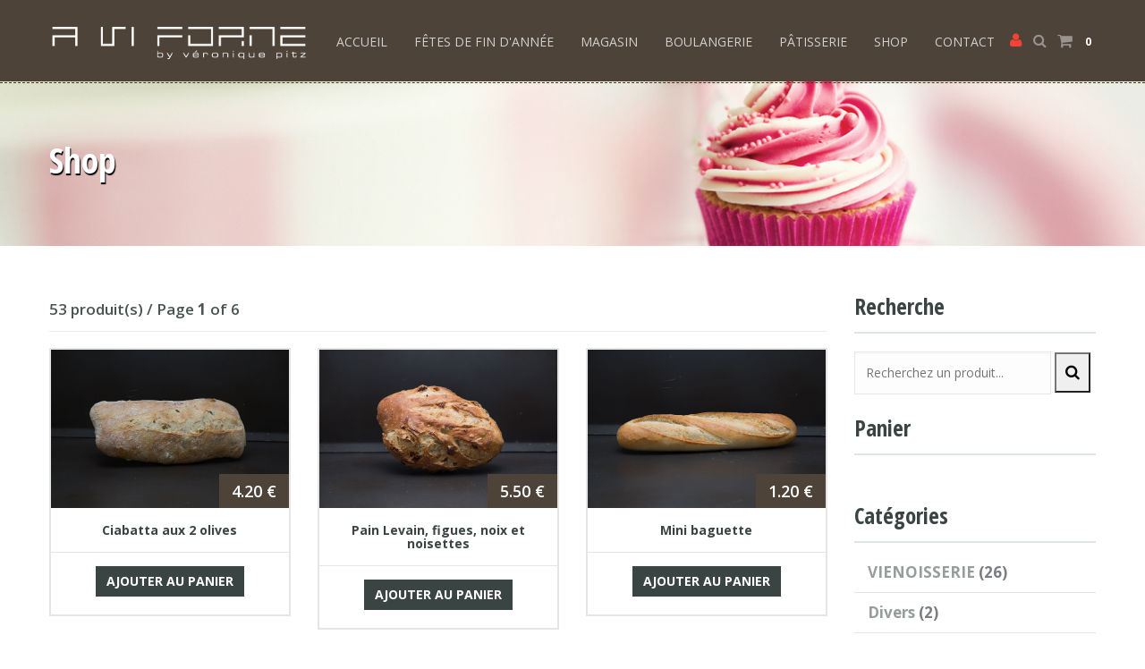

--- FILE ---
content_type: text/html; charset=UTF-8
request_url: https://www.boulangerie-pitz.be/catalogue-105.html
body_size: 6035
content:
<!DOCTYPE html>
<html>
	<head>
		<meta charset="utf-8">
		<meta http-equiv="X-UA-Compatible" content="IE=edge">
		<meta name="viewport" content="width=device-width, initial-scale=1">
		<title>A VI FORNE - Boulangerie - Pâtisserie - Véronique Pitz Shop </title>		
		<meta name="keywords" content="A VI FORNE - Boulangerie - Pâtisserie - Véronique Pitz">
		<meta name="description" content="A VI FORNE - Boulangerie - Pâtisserie - Véronique Pitz  - Verviers - Stembert">
		<meta name="URL" content="https://www.boulangerie-pitz.be/" />
		<meta name="author" content="cc@imust.be">

        <meta name="content-language" content="fr" />
        <meta name="author" content="https://www.imust.be" />
        <meta name="owner" content="info@boulangerie-pitz.be" />
        <meta name="copyright" content="A VI FORNE - Boulangerie - Pâtisserie - Véronique Pitz" />
        <meta name="reply-to" content="info@boulangerie-pitz.be" />
        <meta name="revisit-after" content="7 days"> 

        <link rel="image_src" href="https://www.boulangerie-pitz.be/2018/img/2018090345_1535964645c.png" />
        <meta property="og:title" content="A VI FORNE - Boulangerie - Pâtisserie - Véronique Pitz" />
        <meta property="og:url" content="https://www.boulangerie-pitz.be/" />
        <meta property="og:description" content="A VI FORNE - Boulangerie - Pâtisserie - Véronique Pitz  - Verviers - Stembert" />
        <meta property="og:image" content="https://www.boulangerie-pitz.be/2018/img/2018090345_1535964645c.png" />

        <link rel="apple-touch-icon" sizes="57x57" href="apple-icon-57x57.png">
        <link rel="apple-touch-icon" sizes="60x60" href="apple-icon-60x60.png">
        <link rel="apple-touch-icon" sizes="72x72" href="apple-icon-72x72.png">
        <link rel="apple-touch-icon" sizes="76x76" href="apple-icon-76x76.png">
        <link rel="apple-touch-icon" sizes="114x114" href="apple-icon-114x114.png">
        <link rel="apple-touch-icon" sizes="120x120" href="apple-icon-120x120.png">
        <link rel="apple-touch-icon" sizes="144x144" href="apple-icon-144x144.png">
        <link rel="apple-touch-icon" sizes="152x152" href="apple-icon-152x152.png">
        <link rel="apple-touch-icon" sizes="180x180" href="apple-icon-180x180.png">
        <link rel="icon" type="image/png" sizes="192x192"  href="android-icon-192x192.png">
        <link rel="icon" type="image/png" sizes="32x32" href="favicon-32x32.png">
        <link rel="icon" type="image/png" sizes="96x96" href="favicon-96x96.png">
        <link rel="icon" type="image/png" sizes="16x16" href="favicon-16x16.png">
        
        <meta name="msapplication-TileColor" content="#ffffff">
        <meta name="msapplication-TileImage" content="ms-icon-144x144.png">

		<link href="https://fonts.googleapis.com/css?family=Open+Sans+Condensed:300,700" rel="stylesheet">
        
        <link rel="stylesheet" id="google-open-sans-css"  href="https://fonts.googleapis.com/css?family=Open+Sans%3A300italic%2C400italic%2C600italic%2C700italic%2C800italic%2C400%2C300%2C600%2C700%2C800&#038;subset=latin%2Ccyrillic-ext%2Cgreek-ext%2Cgreek%2Cvietnamese%2Clatin-ext%2Ccyrillic&#038;ver=4.4" type="text/css" media="all" />
        
        
    
        <link rel="stylesheet" id="woocommerce-layout-css"  href="css/woocommerce-layout.css?ver=2.4.12" type="text/css" media="all" />
        <link rel="stylesheet" id="woocommerce-smallscreen-css"  href="css/woocommerce-smallscreen.css?ver=2.4.12" type="text/css" media='only screen and (max-width: 768px)' />
        <link rel="stylesheet" id="woocommerce-general-css"  href="css/woocommerce.css?ver=2.4.12" type="text/css" media="all" />
    
        <link rel="stylesheet" id="bootstrap-css"  href="css/bootstrap.css?ver=1.3.1" type="text/css" media="all" />
        <link rel="stylesheet" id="flexslider-css"  href="js/flexslider/flexslider.css?ver=2.2.0" type="text/css" media="all" />
        <link rel="stylesheet" id="owl-carousel-css"  href="js/carousel/owl.carousel.css?ver=1.24" type="text/css" media="all" />
        <link rel="stylesheet" id="font-awesome-css"  href="css/font-awesome.css?ver=4.0.3" type="text/css" media="all" />
        <link rel="stylesheet" id="selectric-css"  href="css/selectric.css?ver=1.0" type="text/css" media="all" />
        <link rel="stylesheet" id="image-light-box-css-css"  href="js/image-lightbox/image-light-box.css?ver=1.0" type="text/css" media="all" />
        <link rel="stylesheet" id="meanmenu-css"  href="css/meanmenu.css?ver=2.0.6" type="text/css" media="all" />
        <link rel="stylesheet" id="responsive-tables-css"  href="css/responsive-tables.css?ver=2.1.4" type="text/css" media="all" />
        <link rel="stylesheet" id="responsive-tables-css"  href="css/bootstrap-datepicker3.css" type="text/css" media="all" />
        <link rel="stylesheet" id="animate-css"  href="css/animate.css?ver=1.0" type="text/css" media="all" />
        <link rel="stylesheet" id="main-css"  href="css/main.css?ver=1.3.1" type="text/css" media="all" />
        <link rel="stylesheet" id="parent-custom-css"  href="css/custom.css?ver=1.0" type="text/css" media="all" />

    <!--[if lt IE 9]>
    <script src="http://html5shim.googlecode.com/svn/trunk/html5.js"></script>
    <script src="js/respond.min.js"></script>
    <![endif]-->        
        <!-- Facebook Pixel Code -->
<script>
  !function(f,b,e,v,n,t,s)
  {if(f.fbq)return;n=f.fbq=function(){n.callMethod?
  n.callMethod.apply(n,arguments):n.queue.push(arguments)};
  if(!f._fbq)f._fbq=n;n.push=n;n.loaded=!0;n.version='2.0';
  n.queue=[];t=b.createElement(e);t.async=!0;
  t.src=v;s=b.getElementsByTagName(e)[0];
  s.parentNode.insertBefore(t,s)}(window, document,'script',
  'https://connect.facebook.net/en_US/fbevents.js');
  fbq('init', '287647838685306');
  fbq('track', 'PageView');
</script>
<noscript><img height="1" width="1" style="display:none"
  src="https://www.facebook.com/tr?id=287647838685306&ev=PageView&noscript=1"
/></noscript>
<!-- End Facebook Pixel Code -->

        	
    </head>
    <div id="fb-root"></div>
<script>(function(d, s, id) {
  var js, fjs = d.getElementsByTagName(s)[0];
  if (d.getElementById(id)) return;
  js = d.createElement(s); js.id = id;
  js.src = 'https://connect.facebook.net/fr_FR/sdk.js#xfbml=1&version=v3.1&appId=118016431631189&autoLogAppEvents=1';
  fjs.parentNode.insertBefore(js, fjs);
}(document, 'script', 'facebook-jssdk'));</script>

<body  class="post-type-archive-product woocommerce woocommerce-page">
  
<div class="header-wrapper">

    <header class="header container fadeInDown ">

        <div class="logo-wrapper">
            <div class="logo">
                <h1 class="text-logo"><a href="index.php"><img  src="img/2018090345_1535964645c.png" /></a>
                                    </h1>
                
            </div>
        </div>


      
        <div class="mini-cart">
            <div class="cart-inner">
                <a href="panier.html" class="cart-link">
                    <div class="cart-icon">
                        <i class="fa fa-shopping-cart"></i>
                        <strong>0</strong>
                    </div>
                </a>
                <div class="nav-dropdown" style="display: none;">
                    <div class="nav-dropdown-inner">
                        <div class="cart_list">
                            
                                                       
                            
                        </div>
                                            </div>
                </div>
            </div>

        </div>


      
        <div class="inspiry-search-wrapper">
        
            <form method="get" class="search-form" action="shop.html">
                <input type="search" class="search-field" placeholder="Recherchez un produit..." value="" name="s" title="Recherche pour:" />
                
            </form>
            <a class="search-button" href=""><i class="fa fa-search"></i></a>
        </div>
        <div class="inspiry-account-wrapper">
        
        <a class="user-button-account" href="account.html"><i class="fa fa-user" style="color:#f44336"></i></a>
        </div>

      
        <div class="main-menu-wrapper">
           <nav id="nav" class="main-menu nav-collapse clearfix">
                <ul class="clearfix">
                            
                                      
          
           
		   <li >
			<a  href="accueil.html" >Accueil		
					</a>
						
				</li>
		              
          
           
		   <li >
			<a  href="fetes_de_fin_d_annee.html" >Fêtes de fin d'année		
					</a>
						
				</li>
		              
          
           
		   <li >
			<a  href="magasin.html" >Magasin		
					</a>
						
				</li>
		              
          
           
		   <li >
			<a  href="boulangerie.html" >Boulangerie		
					</a>
						
				</li>
		              
          
           
		   <li >
			<a  href="#" >Pâtisserie		
					</a>
					<ul class="clearfix"><li><a href="diminutions.html">Diminutions</a>
			
			</li><li><a href="tartes.html">Tartes</a>
			
			</li><li><a href="patisseries.html">Pâtisseries</a>
			
			</li><li><a href="verrines.html">Verrines</a>
			
			</li><li><a href="gateaux_et_gateaux_glaces.html">Gâteaux et gâteaux glacés</a>
			
			</li><li><a href="mignardises.html">Mignardises</a>
			
			</li></ul>	
				</li>
		              
          
           
		   <li   >
			<a   href="shop.html" >Shop		
					</a>
						
				</li>
		              
          
           
		   <li >
			<a  href="contact.html" >Contact		
					</a>
						
				</li>
		   			
			
			
								
								
								
								
							</ul>
						</nav>            
        </div>


        <div class="clearfix"></div>

        
        <div class="row mobile-search-wrapper">
            <div class="col-xs-12">
                <form method="get" class="mobile-search-form" action="shop.html">
                    <div class="row">
                        <div class="col-sm-1"></div>
                        <div class="col-sm-8 field-wrapper">
                            <input type="search" class="mobile-search-field" placeholder="Recherchez un produit..." value="" name="s" title="Recherchez un produit..." />
                        </div>
                        <div class="col-sm-2 button-wrapper">
                            <input type="submit" class="mobile-search-button" value="Recherche" />
                        </div>
                        <div class="col-sm-1"></div>
                    </div>
                    
                </form>
            </div>
        </div>

    </header>

    <div class="header-border-bottom"></div>

</div><div class="page-banner" style="background-repeat: no-repeat; background-position: center top; background-image: url('images/site/2018080914_1533768014r.jpg'); background-size: cover;">
    <div class="container fadeInLeft ">
        <h2 class="page-title">Shop</h2>
    </div>
</div>
<div class="page-content container">

    <div class="row">


        <div class="main col-lg-9 col-md-8" role="main">

            <p class="woocommerce-result-count">
                
            53 produit(s) / Page <strong>1</strong> of 6&nbsp;  &nbsp;  &nbsp; </p>

            <div class="products-top"></div>
            <div class="row product-listing">


                
				
				<div class="item col-md-4 col-xs-6 first fadeInUp  post-300 product type-product status-publish has-post-thumbnail product_cat-posters sale shipping-taxable purchasable product-type-simple product-cat-posters instock">

                    <article>

                        <figure style="min-height: 170px;">
                            <a href="catalogue-105-ciabatta_aux_2_olives-10.html"><img src="images/catalogue/2018092207_15376083074.jpg" alt="ciabatta_aux_2_olives"  style="min-width: 250px;"></a>
                            <figcaption> <ins><span class="amount">4.20 &euro; </span></ins></figcaption>
                        </figure>


                        


                        <h4 class="title"><a href="catalogue-ciabatta_aux_2_olives-10.html">Ciabatta aux 2 olives</a></h4>

<form class="cart" method="post" enctype="multipart/form-data">

                            <div><input type="hidden" step="1" min="1"  name="quantity" value="1" title="Qty" class="input-text qty text" size="4" />

                            <input type="hidden" name="add-to-cart" value="10" />

                            <button type="submit" class="single_add_to_cart_button button alt" style="float: none;">Ajouter au panier</button></div>

                        </form>

                        
                    </article>

                </div>
				
				
				
				
				
				<div class="item col-md-4 col-xs-6  fadeInUp  post-300 product type-product status-publish has-post-thumbnail product_cat-posters sale shipping-taxable purchasable product-type-simple product-cat-posters instock">

                    <article>

                        <figure style="min-height: 170px;">
                            <a href="catalogue-105-pain_levain__figues__noix_et_noisettes-1163.html"><img src="images/catalogue/2018092225_15376083256.jpg" alt="pain_levain__figues__noix_et_noisettes"  style="min-width: 250px;"></a>
                            <figcaption> <ins><span class="amount">5.50 &euro; </span></ins></figcaption>
                        </figure>


                        


                        <h4 class="title"><a href="catalogue-pain_levain__figues__noix_et_noisettes-1163.html">Pain Levain, figues, noix et noisettes</a></h4>

<form class="cart" method="post" enctype="multipart/form-data">

                            <div><input type="hidden" step="1" min="1"  name="quantity" value="1" title="Qty" class="input-text qty text" size="4" />

                            <input type="hidden" name="add-to-cart" value="1163" />

                            <button type="submit" class="single_add_to_cart_button button alt" style="float: none;">Ajouter au panier</button></div>

                        </form>

                        
                    </article>

                </div>
				
				
				
				
				
				<div class="item col-md-4 col-xs-6 last fadeInUp  post-300 product type-product status-publish has-post-thumbnail product_cat-posters sale shipping-taxable purchasable product-type-simple product-cat-posters instock">

                    <article>

                        <figure style="min-height: 170px;">
                            <a href="catalogue-105-mini_baguette-1164.html"><img src="images/catalogue/2018092230_15376083908.jpg" alt="mini_baguette"  style="min-width: 250px;"></a>
                            <figcaption> <ins><span class="amount">1.20 &euro; </span></ins></figcaption>
                        </figure>


                        


                        <h4 class="title"><a href="catalogue-mini_baguette-1164.html">Mini baguette</a></h4>

<form class="cart" method="post" enctype="multipart/form-data">

                            <div><input type="hidden" step="1" min="1"  name="quantity" value="1" title="Qty" class="input-text qty text" size="4" />

                            <input type="hidden" name="add-to-cart" value="1164" />

                            <button type="submit" class="single_add_to_cart_button button alt" style="float: none;">Ajouter au panier</button></div>

                        </form>

                        
                    </article>

                </div>
				
				
				
				
				
				<div class="item col-md-4 col-xs-6 first fadeInUp  post-300 product type-product status-publish has-post-thumbnail product_cat-posters sale shipping-taxable purchasable product-type-simple product-cat-posters instock">

                    <article>

                        <figure style="min-height: 170px;">
                            <a href="catalogue-105-baguette_levain_blanche-1166.html"><img src="images/catalogue/2018092247_15376084070.jpg" alt="baguette_levain_blanche"  style="min-width: 250px;"></a>
                            <figcaption> <ins><span class="amount">2.80 &euro; </span></ins></figcaption>
                        </figure>


                        


                        <h4 class="title"><a href="catalogue-baguette_levain_blanche-1166.html">Baguette Levain blanche</a></h4>

<form class="cart" method="post" enctype="multipart/form-data">

                            <div><input type="hidden" step="1" min="1"  name="quantity" value="1" title="Qty" class="input-text qty text" size="4" />

                            <input type="hidden" name="add-to-cart" value="1166" />

                            <button type="submit" class="single_add_to_cart_button button alt" style="float: none;">Ajouter au panier</button></div>

                        </form>

                        
                    </article>

                </div>
				
				
				
				
				
				<div class="item col-md-4 col-xs-6  fadeInUp  post-300 product type-product status-publish has-post-thumbnail product_cat-posters sale shipping-taxable purchasable product-type-simple product-cat-posters instock">

                    <article>

                        <figure style="min-height: 170px;">
                            <a href="catalogue-105-baguette-1167.html"><img src="images/catalogue/2018092255_15376084151.jpg" alt="baguette"  style="min-width: 250px;"></a>
                            <figcaption> <ins><span class="amount">1.90 &euro; </span></ins></figcaption>
                        </figure>


                        


                        <h4 class="title"><a href="catalogue-baguette-1167.html">Baguette</a></h4>

<form class="cart" method="post" enctype="multipart/form-data">

                            <div><input type="hidden" step="1" min="1"  name="quantity" value="1" title="Qty" class="input-text qty text" size="4" />

                            <input type="hidden" name="add-to-cart" value="1167" />

                            <button type="submit" class="single_add_to_cart_button button alt" style="float: none;">Ajouter au panier</button></div>

                        </form>

                        
                    </article>

                </div>
				
				
				
				
				
				<div class="item col-md-4 col-xs-6 last fadeInUp  post-300 product type-product status-publish has-post-thumbnail product_cat-posters sale shipping-taxable purchasable product-type-simple product-cat-posters instock">

                    <article>

                        <figure style="min-height: 170px;">
                            <a href="catalogue-105-pain_campagne_gris-1192.html"><img src="images/catalogue/2018092255_15376087159.jpg" alt="pain_campagne_gris"  style="min-width: 250px;"></a>
                            <figcaption> <ins><span class="amount">3.20 &euro; </span></ins></figcaption>
                        </figure>


                        


                        <h4 class="title"><a href="catalogue-pain_campagne_gris-1192.html">Pain campagne gris</a></h4>

<form class="cart" method="post" enctype="multipart/form-data">

                            <div><input type="hidden" step="1" min="1"  name="quantity" value="1" title="Qty" class="input-text qty text" size="4" />

                            <input type="hidden" name="add-to-cart" value="1192" />

                            <button type="submit" class="single_add_to_cart_button button alt" style="float: none;">Ajouter au panier</button></div>

                        </form>

                        
                    </article>

                </div>
				
				
				
				
				
				<div class="item col-md-4 col-xs-6 first fadeInUp  post-300 product type-product status-publish has-post-thumbnail product_cat-posters sale shipping-taxable purchasable product-type-simple product-cat-posters instock">

                    <article>

                        <figure style="min-height: 170px;">
                            <a href="catalogue-105-brauerbraud_bio-1200.html"><img src="images/catalogue/2018092212_15376087926.jpg" alt="brauerbraud_bio"  style="min-width: 250px;"></a>
                            <figcaption> <ins><span class="amount">4.90 &euro; </span></ins></figcaption>
                        </figure>


                        


                        <h4 class="title"><a href="catalogue-brauerbraud_bio-1200.html">Brauerbraud BIO</a></h4>

<form class="cart" method="post" enctype="multipart/form-data">

                            <div><input type="hidden" step="1" min="1"  name="quantity" value="1" title="Qty" class="input-text qty text" size="4" />

                            <input type="hidden" name="add-to-cart" value="1200" />

                            <button type="submit" class="single_add_to_cart_button button alt" style="float: none;">Ajouter au panier</button></div>

                        </form>

                        
                    </article>

                </div>
				
				
				
				
				
				<div class="item col-md-4 col-xs-6  fadeInUp  post-300 product type-product status-publish has-post-thumbnail product_cat-posters sale shipping-taxable purchasable product-type-simple product-cat-posters instock">

                    <article>

                        <figure style="min-height: 170px;">
                            <a href="catalogue-105-pain_cramique_petit-1208.html"><img src="images/catalogue/2018092208_15376089085.jpg" alt="pain_cramique_petit"  style="min-width: 250px;"></a>
                            <figcaption> <ins><span class="amount">4.30 &euro; </span></ins></figcaption>
                        </figure>


                        


                        <h4 class="title"><a href="catalogue-pain_cramique_petit-1208.html">Pain cramique petit</a></h4>

<form class="cart" method="post" enctype="multipart/form-data">

                            <div><input type="hidden" step="1" min="1"  name="quantity" value="1" title="Qty" class="input-text qty text" size="4" />

                            <input type="hidden" name="add-to-cart" value="1208" />

                            <button type="submit" class="single_add_to_cart_button button alt" style="float: none;">Ajouter au panier</button></div>

                        </form>

                        
                    </article>

                </div>
				
				
				
				
				
				<div class="item col-md-4 col-xs-6 last fadeInUp  post-300 product type-product status-publish has-post-thumbnail product_cat-posters sale shipping-taxable purchasable product-type-simple product-cat-posters instock">

                    <article>

                        <figure style="min-height: 170px;">
                            <a href="catalogue-105-pain_craquelin-1209.html"><img src="images/catalogue/2018092216_15376089168.jpg" alt="pain_craquelin"  style="min-width: 250px;"></a>
                            <figcaption> <ins><span class="amount">4.30 &euro; </span></ins></figcaption>
                        </figure>


                        


                        <h4 class="title"><a href="catalogue-pain_craquelin-1209.html">Pain Craquelin</a></h4>

<form class="cart" method="post" enctype="multipart/form-data">

                            <div><input type="hidden" step="1" min="1"  name="quantity" value="1" title="Qty" class="input-text qty text" size="4" />

                            <input type="hidden" name="add-to-cart" value="1209" />

                            <button type="submit" class="single_add_to_cart_button button alt" style="float: none;">Ajouter au panier</button></div>

                        </form>

                        
                    </article>

                </div>
				
				
				
				
            </div>
            <nav class="woocommerce-pagination">
                <ul class="page-numbers"><li><a href="#" class="page-numbers current">1</span></a></li><li><a  class="page-numbers" href="?pn=2&s=">2</a></li><li><a class="prev page-numbers" href="?pn=2&s="><i class="fa fa-chevron-right"></i></a></li></ul>            </nav>
<p class="woocommerce-result-count" style="text-align:center; width:100%;">
                
            53 produit(s) / Page <strong>1</strong> of 6&nbsp;  &nbsp;  &nbsp; </p>

        </div>


        <!-- start of sidebar -->
        <aside class="sidebar product-sidebar col-lg-3 col-md-4" role="complementary">
			
            
            <section id="woocommerce_widget_cart-1" class="widget woocommerce widget_shopping_cart" style="margin-bottom: 0px;">
                <h3 class="title">Recherche</h3>
                <div class="hide_cart_widget_if_empty">
                    <div class="widget_shopping_cart_content">
                    <form method="get" class="search-form" action="shop.html">
                <input type="search" class="search-field" placeholder="Recherchez un produit..." value="" name="s" title="Recherchez un produit...:" style="width: 220px;" />
                
                <button type="submit" style="width: 40px;
    height: 45px;"><i class="fa fa-search"></i></button>
                
            </form>
                    </div></div></section>
                    
            <section id="woocommerce_widget_cart-1" class="widget woocommerce widget_shopping_cart">
                <h3 class="title">Panier</h3>
                <div class="hide_cart_widget_if_empty">
                    <div class="widget_shopping_cart_content">

                        <ul class="cart_list product_list_widget ">


                                                        


                        </ul><!-- end product list -->


                    </div>
                </div>
            </section>
            
            <section id="woocommerce_product_categories-1" class="widget woocommerce widget_product_categories">
                <h3 class="title">Catégories</h3>
                <ul class="product-categories">
                    <li class="cat-item cat-item-33 cat-parent"><strong><a href="catalogue-110.html">VIENOISSERIE</a> <span class="count">(26)</span></strong>  
                    </li><li class="cat-item cat-item-33 cat-parent"><strong><a href="catalogue-112.html">Divers</a> <span class="count">(2)</span></strong>  
                    </li><li class="cat-item cat-item-33 cat-parent"><strong><a href="catalogue-113.html">Sandwiches</a> <span class="count">(10)</span></strong>  
                    </li><li class="cat-item cat-item-33 cat-parent"><strong><a href="catalogue-105.html">PAIN</a> <span class="count">(89)</span></strong>  
                    </li><li class="cat-item cat-item-33 cat-parent"><strong><a href="catalogue-107.html">PETIT PAIN</a> <span class="count">(16)</span></strong>  
                    </li>                </ul>
            </section>
            
            
        </aside>
        <!-- end of sidebar -->
    </div>

</div>

       <footer class="footer">

    <div class="footer-top container">

        <div class="row">

            <div class="col-lg-8 col-xs-12">

                <div class="footer-menu-wrapper fade-in-left ">
                    <nav class="footer-nav clearfix">
                        <ul id="menu-footer-menu" class="clearfix">
                        	<li>
									<a href="accueil.html">Accueil</a>
								</li>
                             	<li>
									<a href="boulangerie.html">Boulangerie</a>
								</li>
                             	<li>
									<a href="shop.html">Shop</a>
								</li>
                             	<li>
									<a href="contact.html">Contact</a>
								</li>
                             	<li>
									<a href="conditions_generales.html">Conditions générales</a>
								</li>
                             	<li>
									<a href="politique_de_confidentialite.html">Politique de confidentialité</a>
								</li>
                                                         
                        </ul>
                    </nav>
                </div>

                <div class="contact-details clearfix fade-in-left ">
                <p style="font-size:16px; color:white;">A vi Fornè - Boulangerie - Pâtisserie</p>
                    <address>
                        <i class="fa fa-home"></i><span style="color:white;">Rue Slar 116, 4801 Stembert</span>
                    </address>
                    
                        <i class="fa fa-mobile"></i><a href="tel:003287339679" style="color:#ffffff"> +32 (0)87 33 96 79</a>
                    <span class="email" style="margin-left: 15px;">
                        <i class="fa fa-envelope-o"></i>
                        <a style="color:white;" href="mailto:info@boulangerie-pitz.be">info@boulangerie-pitz.be</a></span>
                </div>
            </div>

            <div class="col-lg-4 col-xs-12">
                <div class="social-networks fade-in-right ">
                    <p class="invitation">Suivez nous sur Facebook</p>
                     
                    <div class="fb-page" data-href="https://www.facebook.com/Boulangerie-a-vi-forne-1039460432857030/" data-height="250" data-small-header="true" data-adapt-container-width="true" data-hide-cover="false" data-show-facepile="false" style="border-bottom: 1px solid #FFF;"><blockquote cite="https://www.facebook.com/Boulangerie-a-vi-forne-1039460432857030/" class="fb-xfbml-parse-ignore"><a href="https://www.facebook.com/Boulangerie-a-vi-forne-1039460432857030/">A VI FORNE</a></blockquote></div>                </div>
            </div>
        </div>
    </div>

    <div class="footer-bottom fadeInUp ">
        <div class="container">
            <p class="copyright-text">© Copyright 2026 - A VI FORNE sprl - TVA: 0695.454.861</p> <a style="color:#00A0A5" href="https://www.imust.be/" target="_blank">By IMUSTBE</a><a href="#top" id="scroll-top"></a>
        </div>
    </div>

</footer><a id="back-to-top" href="#"> <i class="ion-ios-arrow-up"></i> </a>
<script type="text/javascript" id="quick-js"></script>
<script type="text/javascript" src="js/jquery.js?ver=1.11.3"></script>
<script type="text/javascript" src="js/jquery-migrate.js?ver=1.2.1"></script>
<script type="text/javascript" src="js/modernizr.custom.js?ver=2.6.2"></script>
<script type="text/javascript" src="js/bootstrap.js?ver=3.0.3"></script>
<script type="text/javascript" src="js/flexslider/jquery.flexslider-min.js?ver=2.2.2"></script>
<script type="text/javascript" src="js/carousel/owl.carousel.min.js?ver=1.31"></script>
<script type="text/javascript" src="js/jquery.appear.js?ver=0.3.3"></script>
<script type="text/javascript" src="js/jquery.hoverdir.js?ver=1.0"></script>
<script type="text/javascript" src="js/image-lightbox/imagelightbox.js?ver=1.0"></script>
<script type="text/javascript" src="js/jquery.isotope.min.js?ver=2.0"></script>
<script type="text/javascript" src="js/jquery.validate.min.js?ver=1.11.1"></script>
<script type="text/javascript" src="js/jquery.selectric.min.js?ver=1.7.0"></script>
<script type="text/javascript" src="js/jquery.transit.js?ver=0.9.9"></script>
<script type="text/javascript" src="js/jquery.meanmenu.min.js?ver=2.0.6"></script>
<script type="text/javascript" src="js/jquery.password-validation.js"></script>
<script type="text/javascript" src="js/bootstrap-datepicker.js"></script>
<script type="text/javascript" src="js/custom.js?ver=1.3.1"></script>

<script>
	$(document).ready(function() {
		$("#account_password").passwordValidation({"confirmField": "#account_password_confirm"}, function(element, valid, match, failedCases) {

		    $("#errors").html("<pre>" + failedCases.join("\n") + "</pre>");
		  
		     if(valid) $(element).css("border","2px solid green");
		     if(!valid) $(element).css("border","2px solid red");
		     if(valid && match){ $("#account_password_confirm").css("border","2px solid green"); $("#errors").hide(300);}
		     if(!valid || !match) $("#account_password_confirm").css("border","2px solid red");
		});
	});
</script>


<!-- Global site tag (gtag.js) - Google Analytics -->
<script async src="https://www.googletagmanager.com/gtag/js?id=UA-30898602-21"></script>
<script>
  window.dataLayer = window.dataLayer || [];
  function gtag(){dataLayer.push(arguments);}
  gtag('js', new Date());

  gtag('config', 'UA-30898602-21');
</script>
</body>
</html>

--- FILE ---
content_type: text/css
request_url: https://www.boulangerie-pitz.be/css/selectric.css?ver=1.0
body_size: 940
content:
/*=====================================================================
  Selectric
======================================================================*/
.selectricWrapper {
   position: relative;
   margin: 0 0 10px;
   width: 300px;
   cursor: pointer;
}

.selectricDisabled {
   filter: alpha(opacity=50);
   opacity: 0.5;
   cursor: default;
   -webkit-touch-callout: none;
   -webkit-user-select: none;
   -moz-user-select: none;
   -ms-user-select: none;
   user-select: none;
}

.selectricOpen {
   z-index: 9999;
}

.selectricOpen .selectricItems {
   display: block;
}

.selectricHideSelect {
   position: relative;
   overflow: hidden;
   width: 0;
   height: 0;
}

.selectricHideSelect select {
   position: absolute;
   left: -100%;
   display: none;
}

.selectricInput {
   position: absolute !important;
   top: 0 !important;
   left: 0 !important;
   overflow: hidden !important;
   clip: rect(0, 0, 0, 0) !important;
   margin: 0 !important;
   padding: 0 !important;
   width: 1px !important;
   height: 1px !important;
   outline: none !important;
   border: none !important;
   _font: 0/0 a;
   background: none !important;
}

.selectricTempShow {
   position: absolute !important;
   visibility: hidden !important;
   display: block !important;
}

.selectricOpen .selectric {
   border-color: #d2d2d2;
   background: #e6e6e6;
   z-index: 9999;
}
.selectric {
   border: 1px solid #EBEBEB;
   background: #FFFFFF;
   position: relative;
   border-radius: 0px;
}
.selectric .label {
   display: block;
   white-space: nowrap;
   overflow: hidden;
   margin: 0 30px 0 0;
   padding: 6px 10px;
   font-size: 12px;
   line-height: 18px;
   color: #4A5553;
   min-height: 18px;
}
.selectric .button {
   background: #4a5553;
   border-radius: 0px;
   display: block;
   position: absolute;
   right: 0;
   top: 0;
   width: 30px;
   height: 30px;
   color: #EBEBEB;
   text-align: center;
   font: 0/0 a;
   /* IE Fix */
   *font: 12px/30px Lucida Sans Unicode, Arial Unicode MS, Arial;
}
.selectric .button:after {
   content: " ";
   position: absolute;
   top: 0;
   right: 0;
   bottom: 0;
   left: 0;
   margin: auto;
   width: 0;
   height: 0;
   border: 4px solid transparent;
   border-top-color: #EBEBEB;
   border-bottom: none;
}
.selectricHover .selectric {
   border-color: #d2d2d2;
}
.selectricHover .selectric .button {
   color: #d2d2d2;
}
.selectricHover .selectric .button:after {
   border-top-color: #d2d2d2;
}
/* Items box */

.selectricItems {
   display: none;
   position: absolute;
   overflow: auto;
   top: 100%;
   left: 0;
   background: #F9F9F9;
   border: 1px solid #CCC;
   z-index: 9998;
   -webkit-box-shadow: 0 0 10px -6px;
   box-shadow: 0 0 10px -6px;
}

.selectricItems ul,
.selectricItems li {
   list-style: none;
   padding: 0;
   margin: 0;
   min-height: 20px;
   line-height: 20px;
   font-size: 12px;
}

.selectricItems li {
   padding: 5px;
   cursor: pointer;
   display: block;
   border-bottom: 1px solid #EEE;
   color: #666;
   border-top: 1px solid #FFF;
}

.selectricItems li.selected {
   background: #EFEFEF;
   color: #444;
   border-top-color: #E0E0E0;
}

.selectricItems li:hover {
   background: #F0F0F0;
   color: #444;
}

.selectricItems li.disabled {
   background: #F5F5F5;
   color: #BBB;
   border-top-color: #FAFAFA;
   cursor: default;
}

--- FILE ---
content_type: text/css
request_url: https://www.boulangerie-pitz.be/css/main.css?ver=1.3.1
body_size: 20135
content:
/*@body_color : #969d9b;*/
:root {
    --rosecolor: #4E4339; /*e91e63*/
	--anthra:#DCE1E7; /*4f4f4f*/
}

@media (min-width: 1230px) {
  .container {
    box-sizing: content-box;
  }
}
/*-----------------------------------------------------------------------------------*/
/*  Theme Core
/*-----------------------------------------------------------------------------------*/
.selection_color {
  background: #fbd27a;
  color: #fff;
  text-shadow: none;
}
::-moz-selection {
  background: #fbd27a;
  color: #fff;
  text-shadow: none;
}
::selection {
  background: #fbd27a;
  color: #fff;
  text-shadow: none;
}
body {
  color: #7b7d85;
  font-size: 17px;
  line-height: 26px;
}
h1,
h2,
h3,
h4,
h5,
h6 {
  color: #3a4543;
  font-weight: 700;
  margin-top: 0;
}
h1 a,
h2 a,
h3 a,
h4 a,
h5 a,
h6 a {
  color: #3a4543;
}
h1 a:hover,
h2 a:hover,
h3 a:hover,
h4 a:hover,
h5 a:hover,
h6 a:hover {
  color: #66d9c1;
}
h1{
  margin-bottom: 20px;
  margin-top:30px;
}
h2,
h3 {
  margin-bottom: 20px;
}
h4,
h5,
h6 {
  margin-bottom: 15px;
}
a,
a:focus {
  color: #66d9c1;
}
a:hover {
  color: #3a4543;
}
a,
a:hover,
a:focus {
  text-decoration: none;
  outline: none;
}
ul,
ol {
  list-style: none;
  margin: 0;
  padding: 0;
}
p {
  margin-bottom: 20px;
}
code {
  white-space: normal;
}
hr {
  margin: 0 0 35px;
}
/*-----------------------------------------------------------------------------------*/
/*  WordPress Core
/*-----------------------------------------------------------------------------------*/
.alignnone {
  margin: 5px 30px 15px 0;
}
.aligncenter,
div.aligncenter {
  display: block;
  margin: 5px auto 5px auto;
}
.alignright {
  float: right;
  margin: 5px 0 15px 30px;
}
.alignleft {
  float: left;
  margin: 5px 30px 15px 0;
}
.aligncenter {
  display: block;
  margin: 5px auto 5px auto;
}
a img.alignright {
  float: right;
  margin: 5px 0 15px 30px;
}
a img.alignnone {
  margin: 5px 30px 15px 0;
}
a img.alignleft {
  float: left;
  margin: 5px 30px 15px 0;
}
a img.aligncenter {
  display: block;
  margin-left: auto;
  margin-right: auto;
}
.wp-caption {
  background: none;
  border: none;
  max-width: 96%;
  /* Image does not overflow the content area */
  padding: 0px;
  text-align: center;
}
.gallery-caption {
  font-size: 11px;
  line-height: 18px;
  padding: 5px 0;
}
.wp-caption.alignnone {
  margin: 5px 30px 15px 0;
}
.wp-caption.alignleft {
  margin: 5px 30px 15px 0;
}
.wp-caption.alignright {
  margin: 5px 0 15px 30px;
}
.wp-caption img {
  border: 0 none;
  height: auto;
  margin: 0;
  max-width: 98.5%;
  padding: 0;
  width: auto;
}
.wp-caption p.wp-caption-text {
  font-size: 12px;
  line-height: 18px;
  margin: 0;
  padding: 10px 8px;
}
.alert-wrapper {
  margin-bottom: 80px;
}
/*-----------------------------------------------------------------------------------*/
/*  WP Gallery
/*-----------------------------------------------------------------------------------*/
article #gallery-1 {
  margin-left: -15px;
  margin-right: -15px;
}
.gallery dl.gallery-item {
  padding-top: 0;
  padding-bottom: 0;
}
.gallery dl.gallery-item dt.gallery-icon {
  padding: 0;
}
.gallery dl.gallery-item dt.gallery-icon img {
  padding: 8px;
  border: none !important;
}
.gallery dl.gallery-item dd.gallery-caption {
  padding: 10px 0;
  text-align: justify;
}
a,
#imagelightbox-close,
.service-plans .image-container,
figcaption,
.avatar,
input[type="submit"],
button[type="submit"],
.aviforne-feeds .twitter-icon i,
.theme-btn,
.button,
button,
.theme-transition {
  transition: all 500ms cubic-bezier(0.23, 1, 0.32, 1);
  /* easeOutQuint */
  transition-timing-function: cubic-bezier(0.23, 1, 0.32, 1);
  /* easeOutQuint */
}
@media screen and (-webkit-min-device-pixel-ratio: 0) {
  button,
  input,
  textarea {
    /*-webkit-appearance: none;*/
    border-radius: 0;
  }
}
/*-----------------------------------------------------------------------------------*/
/* Page Content
/*-----------------------------------------------------------------------------------*/
.page-content {
  padding-top: 50px;
  padding-bottom: 80px;
}
/*-----------------------------------------------------------------------------------*/
/* Page Banner
/*-----------------------------------------------------------------------------------*/
.page-banner {
  padding: 64px 0;
  min-height: 184px;
}
.page-title {
  color: #fff;
  font-size: 40px;
  line-height: 48px;
  text-transform: capitalize;
  margin-bottom: 0;
  text-shadow: rgb(0,0,0) 1px 2px 1px;
}
.title-heading {
  font-family: 'Open Sans', sans-serif;
  font-weight: 600;
  text-transform: uppercase;
  margin-bottom: 30px;
}
/*-----------------------------------------------------------------------------------*/
/* Page Header
/*-----------------------------------------------------------------------------------*/
.page-content .page-header {
  text-align: center;
  margin: 0 0 40px;
  padding: 0;
  border: none;
}
.page-content .page-header .title {
  font-size: 48px;
  line-height: 54px;
  margin-bottom: 15px;
}
.page-content .page-header p {
  font-size: 18px;
  line-height: 28px;
}
/*-----------------------------------------------------------------------------------*/
/* Section Header
/*-----------------------------------------------------------------------------------*/
.section-header {
  margin-bottom: 50px;
  text-align: center;
}
.section-header .section-title {
  margin-bottom: 12px;
}
.section-header p {
  font-size: 18px;
}
.section-header .section-title,
.home-products .section-title {
  font-size: 48px;
  font-weight: 500;
}
.home-products .section-title {
  margin-bottom: 50px;
}
.three-clearfix .two-item-clearfix {
  display: none;
}
/*-----------------------------------------------------------------------------------*/
/* LightBox Styles
/*-----------------------------------------------------------------------------------*/
#imagelightbox-close,
.imagelightbox-arrow {
  border: none;
  border-radius: 0;
  background-color: #666;
}
#imagelightbox-close:focus,
.imagelightbox-arrow:focus {
  outline: 0;
}
.imagelightbox-arrow-right {
  right: 0;
}
.imagelightbox-arrow-left {
  left: 0;
}
/*-----------------------------------------------------------------------------------*/
/* Selectric Styles
/*-----------------------------------------------------------------------------------*/
#customer_details .chosen-container {
  display: none;
}
select {
  padding: 10px 20px 10px 10px;
  margin-bottom: 15px;
  border: 1px solid #e7e7e7;
  border-radius: 0;
  background: #fff url("../images/select-arrow.png") no-repeat 97% center;
  /* for chrome & safari */
  -webkit-appearance: none;
  /* for firefox */
  -moz-appearance: none;
  text-indent: 0.01px;
  text-overflow: '';
  /* for IE */
}
select::-ms-expand {
  display: none;
}
select:focus::-ms-value {
  background: transparent;
}
.select2-container .select2-choice {
  border-radius: 0;
  padding-top: 5px;
  padding-bottom: 5px;
  border-color: #e7e7e7;
}
.select2-dropdown-open .select2-choice {
  border-color: #d7d7d7;
}
.select2-drop-active {
  border-radius: 0;
  border-color: #d7d7d7;
}
.select2-drop.select2-drop-above.select2-drop-active,
.select2-dropdown-open.select2-drop-above .select2-choice,
.select2-dropdown-open.select2-drop-above .select2-choices {
  border-radius: 0;
  border-color: #d7d7d7;
}
.selectric {
  border: none;
}
.selectric .label {
  width: 100%;
  color: #3a4543;
  padding: 5px 10px;
  margin: 0;
  font-size: 14px;
  font-weight: 600;
  line-height: 24px;
  min-height: 24px;
  text-align: left;
  border-radius: 0;
  border: 1px solid #e7e7e7;
  border-right: none;
}
.selectric .button {
  -webkit-appearance: none;
  color: #fff;
  width: 40px;
  height: 100%;
}
.selectric .button:after {
  border-top-color: #fff;
}
.selectricItems {
  border: none;
  background: #fff;
}
.selectricItems li {
  color: #3a4543;
  border-bottom-color: #e7e7e7;
  border-top: none;
  padding: 8px 10px;
  font-size: 13px;
}
.selectricItems li.selected {
  color: #fff;
  background: #3a4543;
}
.selectricItems:focus {
  outline: 0;
}
.selectricHover .selectric {
  border-color: #e7e7e7;
}
.selectricHover .selectric .button {
  color: #fff;
}
.selectricHover .selectric .button:after {
  border-top-color: #fff;
}
.selectricOpen .selectric {
  border-color: #e7e7e7;
  background: #fff;
}
/*-----------------------------------------------------------------------------------*/
/*  Pagination
/*-----------------------------------------------------------------------------------*/
.pagination {
  margin: 30px 0 0;
  text-align: center;
  width: 100%;
}
.pagination span,
.pagination a {
  display: inline-block;
  color: #fff;
  font-size: 16px;
  line-height: 24px;
  font-weight: 600;
  text-transform: uppercase;
  padding: 8px 15px;
  margin: 2px 4px;
  background-color: #3a4543;
}
.pagination span.current,
.pagination a.current,
.pagination span:hover,
.pagination a:hover {
  background-color: #66d9c1;
}
.woocommerce nav.woocommerce-pagination ul,
.woocommerce #content nav.woocommerce-pagination ul,
.woocommerce-page nav.woocommerce-pagination ul,
.woocommerce-page #content nav.woocommerce-pagination ul {
  border: none;
  margin: 1px;
}
.woocommerce nav.woocommerce-pagination ul li,
.woocommerce #content nav.woocommerce-pagination ul li,
.woocommerce-page nav.woocommerce-pagination ul li,
.woocommerce-page #content nav.woocommerce-pagination ul li {
  color: #fff;
  padding: 0;
  margin: 2px;
  border: none;
  background-color: #3a4543;
}
.woocommerce nav.woocommerce-pagination ul li a,
.woocommerce nav.woocommerce-pagination ul li span,
.woocommerce #content nav.woocommerce-pagination ul li a,
.woocommerce #content nav.woocommerce-pagination ul li span,
.woocommerce-page nav.woocommerce-pagination ul li a,
.woocommerce-page nav.woocommerce-pagination ul li span,
.woocommerce-page #content nav.woocommerce-pagination ul li a,
.woocommerce-page #content nav.woocommerce-pagination ul li span {
  padding: 10px 15px;
  color: #fff;
}
.woocommerce nav.woocommerce-pagination ul li a.current,
.woocommerce nav.woocommerce-pagination ul li span.current,
.woocommerce #content nav.woocommerce-pagination ul li a.current,
.woocommerce #content nav.woocommerce-pagination ul li span.current,
.woocommerce-page nav.woocommerce-pagination ul li a.current,
.woocommerce-page nav.woocommerce-pagination ul li span.current,
.woocommerce-page #content nav.woocommerce-pagination ul li a.current,
.woocommerce-page #content nav.woocommerce-pagination ul li span.current,
.woocommerce nav.woocommerce-pagination ul li a:hover,
.woocommerce nav.woocommerce-pagination ul li span:hover,
.woocommerce #content nav.woocommerce-pagination ul li a:hover,
.woocommerce #content nav.woocommerce-pagination ul li span:hover,
.woocommerce-page nav.woocommerce-pagination ul li a:hover,
.woocommerce-page nav.woocommerce-pagination ul li span:hover,
.woocommerce-page #content nav.woocommerce-pagination ul li a:hover,
.woocommerce-page #content nav.woocommerce-pagination ul li span:hover {
  color: #fff;
  background-color: #4E4339;/*#66d9c1;*/
}
/*-----------------------------------------------------------------------------------*/
/* Table
/*-----------------------------------------------------------------------------------*/
table,
table th,
table td {
  border: 1px solid #e0e0e0;
}
table {
  width: 100%;
  background-color: transparent;
  margin-bottom: 60px;
}
table caption {
  font-size: 24px;
  color: #3a4543;
  text-align: left;
  font-weight: 600;
  margin-bottom: 15px;
}
table caption h2,
table caption h3,
table caption h4,
table caption h5,
table caption h6 {
  font-family: 'Open Sans', sans-serif;
  font-weight: 600;
  color: inherit;
  margin-bottom: 0;
}
table th {
  font-size: 18px;
  color: #3a4543;
  font-weight: 600;
  padding: 14px 29px;
  border-bottom-width: 2px;
}
table td {
  font-size: 14px;
  color: #837e7c;
  padding: 8px 29px;
}
.table {
  border: none;
  background: none;
  margin-bottom: 60px;
}
.table thead > tr > th,
.table tbody > tr > th,
.table tfoot > tr > th,
.table thead > tr > td,
.table tbody > tr > td,
.table tfoot > tr > td {
  border: none;
  border-bottom: 1px solid #d4dbdf;
}
.table thead > tr > th {
  border-bottom-width: 2px;
}
.table-striped td {
  border-color: #e0e0e0;
}
.table-striped > tbody > tr:nth-child(odd) > td {
  background: #ededed;
}
.table-outlined {
  border: none;
  background-color: transparent;
}
.table-outlined th {
  border-top: none;
  border-left: none;
}
.table-outlined th:last-child {
  border-right: 0;
}
.table-outlined td {
  border-bottom: 0;
  border-left: 0;
}
.table-outlined td:last-child {
  border-right: 0;
}
/*-----------------------------------------------------------------------------------*/
/* Lists
/*-----------------------------------------------------------------------------------*/
.toggle.faqs dd ul,
article ul,
.toggle.faqs dd ol,
article ol {
  margin: 20px 0 20px 40px;
}
.toggle.faqs dd ul li,
article ul li,
.toggle.faqs dd ol li,
article ol li {
  margin-top: 5px;
  margin-bottom: 5px;
}
.toggle.faqs dd ol,
article ol {
  list-style: decimal;
}
.toggle.faqs dd ul,
article ul {
  list-style: disc;
}
.toggle.faqs dd ol li ol,
article ol li ol,
.toggle.faqs dd ol li ul,
article ol li ul,
.toggle.faqs dd ul li ul,
article ul li ul,
.toggle.faqs dd ul li ol,
article ul li ol {
  margin-top: 0;
  margin-bottom: 0;
}
.toggle.faqs dd dl,
article dl {
  margin-top: 20px;
}
.toggle.faqs dd dl dt,
article dl dt {
  margin-top: 7px;
  margin-bottom: 7px;
  color: #3a4543;
}
.toggle.faqs dd dl dd,
article dl dd {
  padding-left: 10px;
}
.list-arrow-bullet ul,
.list-empty-circle-bullet ul {
  list-style: none;
  margin-left: 0;
}
.list-arrow-bullet ul li,
.list-empty-circle-bullet ul li {
  padding-left: 22px;
}
.list-arrow-bullet ul li {
  background: url('../images/list-bullet-arrow.png') no-repeat left 8px;
}
.list-empty-circle-bullet ul li {
  background: url('../images/list-bullet-empty-circle.png') no-repeat left 6px;
}
.theme-ordered-list ol {
  list-style-type: decimal;
  margin-left: 25px;
}
/*--------------------------------------------------------------------------------------------------------*/
/* Theme Buttons
/*--------------------------------------------------------------------------------------------------------*/
.read-more,
.theme-btn {
  display: inline-block;
  color: #fff;
  font-weight: 600;
  text-transform: uppercase;
  padding: 10px 22px;
  background-color: #66d9c1;
}
.read-more:hover,
.theme-btn:hover {
  color: #fff;
  background-color: #3a4543;
}
.read-more.small,
.theme-btn.small {
  font-size: 14px;
  padding: 8px 18px;
}
.read-more.medium,
.theme-btn.medium {
  font-size: 18px;
  padding: 12px 26px;
}
.read-more.large,
.theme-btn.large {
  font-size: 20px;
  padding: 14px 34px;
}
.read-more:hover {
  color: #fff;
  background-color: #f15b5a;
  text-decoration: none;
}
.read-more.black {
  background-color: #3a3c41;
}
.read-more.black:hover {
  background-color: #f15b5a;
}
.read-more.red {
  background-color: #f15b5a;
}
.read-more.red:hover {
  background-color: #e15251;
}
.read-more.orange {
  background-color: #ffa13c;
}
.read-more.orange:hover {
  background-color: #e19132;
}
.read-more.yellow {
  background-color: #ffd543;
}
.read-more.yellow:hover {
  background-color: #e1b63f;
}
.read-more.green {
  background-color: #6dc068;
}
.read-more.green:hover {
  background-color: #65b760;
}
/*-----------------------------------------------------------------------------------*/
/*  Widgets
/*-----------------------------------------------------------------------------------*/
.widget {
  margin-bottom: 50px;
}
.widget .title {
  font-size: 25px;
  line-height: 28px;
 /* font-weight: normal; */
  margin-bottom: 20px;
  padding-bottom: 15px;
  padding-top: 3px;
  border-bottom: 2px solid #e0e4e6;
}
.widget ul li {
  border-bottom: 1px solid #e0e4e6;
  padding: 9px 0 9px 15px;
}
.widget ul li:first-child {
  padding-top: 0;
}
.widget ul li a {
  color: #7b7d85;
}
.widget ul li a:hover {
  color: #66d9c1;
}
.widget ul li ul {
  padding: 9px 0 0;
}
.widget ul li ul li {
  padding-left: 15px;
}
.widget ul li ul li:first-child {
  padding-top: 9px;
  border-top: 1px solid #dedede;
}
.widget ul li ul li:last-child {
  border-bottom: 0;
  padding-bottom: 0;
}
.widget .selectricWrapper ul li:first-child {
  padding-top: 9px;
}
.widget img {
  max-width: 100%;
}
.widget.woocommerce ul li {
  padding: 9px 0 9px 15px;
}
.widget.woocommerce ul li:first-child {
  padding-top: 0;
  margin-top: 0;
}
.widget.woocommerce ul li ul li:first-child {
  padding-top: 9px;
}
/*-----------------------------------------------------------------------------------*/
/*  Search Form Widget
/*-----------------------------------------------------------------------------------*/
.searchform {
  overflow: hidden;
}
.searchform #s {
  float: left;
  width: 66.5%;
  padding: 10px 15px;
  box-shadow: none;
  border: 1px solid #e0e4e6;
  border-right-color: #fff;
  background-color: #fff;
}
.searchform #searchsubmit {
  float: right;
  width: 33.5%;
  color: #fff;
  font-weight: 600;
  text-transform: uppercase;
  border: none;
}
.searchform #s,
.searchform #searchsubmit {
  height: 43px;
}
.searchform .screen-reader-text {
  display: none;
}
/*-----------------------------------------------------------------------------------*/
/*  Tabbed Widget
/*-----------------------------------------------------------------------------------*/
.widget .tabbed .tabs li {
  float: left;
  list-style: none;
  color: #84898b;
  font-size: 18px;
  text-align: center;
  text-transform: capitalize;
  padding: 12px 0;
  margin: 0 -1px -1px;
  width: 32.3333%;
  cursor: pointer;
  border: 1px solid #e0e4e6;
  background-color: #f2f4f4;
}
.widget .tabbed .tabs li:hover,
.widget .tabbed .tabs li.current {
  color: #3a4543;
  border-bottom-color: #fff;
  background-color: #fff;
}
.widget .tabbed .block {
  margin: 0;
  display: none;
}
.widget .tabbed .block.current {
  display: block;
  padding: 30px 0 0;
  border-top: 1px solid #e0e4e6;
}
.widget .tabbed .widget-post-list li {
  border-bottom: 1px solid #e0e4e6;
  padding: 0 10px 14px;
}
.widget .tabbed .widget-post-list li .link-read-more {
  color: #66d9c1;
}
.widget .tabbed .widget-post-list li .link-read-more:hover {
  color: #3a4543;
}
.widget-post-list li {
  overflow: hidden;
  margin-bottom: 18px;
}
.widget-post-list li figure {
  float: left;
  margin-right: 16px;
}
.widget-post-list li figure img {
  width: 100px;
  height: auto;
}
.widget-post-list li .post-summary {
  display: table;
  padding-top: 10px;
}
.widget-post-list li h5 {
  font-family: 'Open Sans', sans-serif;
  font-size: 16px;
  font-weight: normal;
  margin-bottom: 5px;
}
.widget-post-list li h5 a {
  color: #3a4543;
}
.widget-post-list li p {
  font-size: 15px;
}
.widget-post-list li span {
  display: inline-block;
  padding: 5px 10px 0;
}
.widget-post-list li .comments a:before {
  content: '.';
  font-size: 23px;
  position: relative;
  top: -3px;
  left: -5px;
}
.widget-post-list li .read-more-link {
  text-transform: uppercase;
}
.widget-post-list li span a,
.widget-post-list li .read-more-link {
  font-size: 12px;
  font-weight: 600;
}
.widget-post-list li .author a,
.widget-post-list li .read-more-link {
  color: #66d9c1;
}
.widget-post-list li .author a:hover,
.widget-post-list li .read-more-link:hover {
  color: #3a4543;
}
/*-----------------------------------------------------------------------------------*/
/*  Twitter Widget
/*-----------------------------------------------------------------------------------*/
.widget_displaytweetswidget li {
  font-size: 15px;
  line-height: 20px;
  padding-bottom: 20px;
  margin: 26px 0;
  border-bottom: 1px solid #e0e4e6;
}
.widget_displaytweetswidget small {
  font-size: 12px;
  font-weight: 600;
  display: block;
  margin: 6px 0;
}
/*-----------------------------------------------------------------------------------*/
/*  Tag Cloud Widget
/*-----------------------------------------------------------------------------------*/
.widget .tagcloud {
  overflow: hidden;
  margin-left: -4px;
  margin-right: -4px;
  margin-top: 15px;
}
.widget .tagcloud a {
  display: block;
  float: left;
  color: #7b7d85;
  text-decoration: none;
  border: 1px solid #e0e4e6;
  font-size: 14px !important;
  text-transform: capitalize;
  margin: 4px;
  padding: 6px 15px;
}
.widget .tagcloud a:hover {
  color: #fff;
  border-color: #66d9c1;
  background: #66d9c1;
}
/*-----------------------------------------------------------------------------------*/
/*  Wp Calendar Widget
/*-----------------------------------------------------------------------------------*/
#wp-calendar caption {
  margin-bottom: 20px;
}
#wp-calendar tbody td#today,
#wp-calendar tbody td:hover {
  color: #fff;
}
#wp-calendar tbody td#today {
  background: #3a4543;
}
#wp-calendar tbody td:hover {
  background: #66d9c1;
}
#wp-calendar tbody a {
  color: #3a4543;
  font-size: 15px;
  font-weight: bold;
}
#wp-calendar tbody td.pad:hover,
#wp-calendar tbody td,
#wp-calendar thead th,
#wp-calendar tfoot td {
  padding: 10px 4px;
  text-align: center;
  border: 1px solid #e0e4e6;
  color: #3a4543;
  background: #fff;
}
.product-sidebar input[type="submit"] {
  padding-right: 10px;
  padding-left: 10px;
  font-size: 14px;
}
.product-sidebar .widget .tabbed .tabs li {
  font-size: 14px;
}
.widget_product_search .screen-reader-text {
  display: none;
}
.widget_product_search form {
  overflow: hidden;
  margin-top: 20px;
}
.widget_product_search input[type="search"],
.widget_product_search input[type="text"] {
  float: left;
  width: 66.5%;
  box-shadow: none;
  border-right-color: #ffffff;
  background-color: #ffffff;
}
.widget_product_search input[type="submit"] {
  float: right;
  width: 33.5%;
  color: #ffffff;
  font-weight: 600;
  text-transform: uppercase;
  padding: 11px;
}
.woocommerce .widget_price_filter .price_slider_wrapper .ui-widget-content,
.woocommerce-page .widget_price_filter .price_slider_wrapper .ui-widget-content {
  background: #DADADA;
}
.woocommerce .widget_price_filter .ui-slider .ui-slider-range,
.woocommerce-page .widget_price_filter .ui-slider .ui-slider-range {
  background: #edae37;
  box-shadow: none;
}
.woocommerce .widget_price_filter .ui-slider .ui-slider-handle,
.woocommerce-page .widget_price_filter .ui-slider .ui-slider-handle {
  width: 17px;
  height: 17px;
  border-radius: 0;
  border: none;
  background: #4a5553;
  top: -0.3em;
  box-shadow: none;
  transition: none;
}
.widget.widget_price_filter button.button,
.widget.widget_price_filter button.button {
  padding-top: 8px;
  padding-bottom: 8px;
}
.widget.widget_price_filter .price_label {
  color: #3a4543;
  font-weight: 700;
}
.woocommerce.widget .product_list_widget li {
  padding: 0 0 15px 0;
  margin-top: 15px;
}
.woocommerce.widget .product_list_widget li img {
  float: left;
  margin: 0 15px 0 0;
  width: 72px;
  box-shadow: none;
  border: 1px solid #e0e4e6;
}
.woocommerce.widget .product_list_widget li a {
  font-weight: 600;
  color: #3a4543;
  margin-bottom: 4px;
}
.woocommerce.widget .product_list_widget li a:hover {
  color: #66d9c1;
}
.woocommerce.widget .product_list_widget li dl {
  display: none;
}
.woocommerce.widget .product_list_widget li dl dt {
  padding: 0;
  margin: 0;
}
.woocommerce.widget .product_list_widget li dl dd {
  padding: 0;
  margin: 0;
}
.woocommerce.widget .product_list_widget li span.reviewer {
  font-size: 12px;
}
.woocommerce.widget .product_list_widget li .star-rating {
  margin-bottom: 5px;
  font-size: 12px;
}
.woocommerce.widget_shopping_cart .cart_list li {
  padding: 0 0 15px 10px;
  margin-top: 15px;
}
.woocommerce.widget_shopping_cart .cart_list li a.remove {
  color: #3a4543 !important;
}
.woocommerce.widget_shopping_cart .cart_list li a.remove:hover {
  color: #66d9c1 !important;
  background: transparent;
}
.woocommerce p.stars a,
.woocommerce-page p.stars a {
  color: #f8c448;
}
.woocommerce .star-rating span:before,
.woocommerce-page .star-rating span:before {
  color: #f8c448;
}
.woocommerce .star-rating:before,
.woocommerce-page .star-rating:before {
  color: #f8c448;
}
.widget.woocommerce {
  /* Cart Widget */
  /* Layrered Nav Filters Widget */
  /* Price Filter Widget */
}
.widget.woocommerce.widget_shopping_cart .total {
  border-top: 1px solid #e0e4e6;
  border-bottom: 2px solid #e0e4e6;
  padding: 10px 0;
  color: #3a4543;
  margin-bottom: 15px;
}
.widget.woocommerce.widget_layered_nav_filters li {
  padding: 0;
  margin: 0 5px 5px 0;
}
.widget.woocommerce.widget_price_filter .price_slider_wrapper {
  padding: 8px 0 0;
  margin: 0;
}
.widget.woocommerce.widget_price_filter .price_slider_wrapper .price_slider_amount {
  margin-top: 30px;
}
/*-----------------------------------------------------------------------------------*/
/* Shortcode
/*-----------------------------------------------------------------------------------*/
.toggle,
.accordion {
  margin-bottom: 30px;
  padding: 0;
}
.toggle > dt,
.accordion > dt {
  color: #fff;
  font-size: 16px;
  font-weight: normal;
  position: relative;
  padding: 16px 50px 16px 20px;
  margin: 12px 0 0;
  background-color: #3a4543;
  cursor: pointer;
}
.toggle > dt:hover,
.accordion > dt:hover,
.toggle > dt.current,
.accordion > dt.current {
  background-color: #66d9c1;
}
.toggle > dt:first-of-type,
.accordion > dt:first-of-type {
  margin-top: 0;
}
.toggle > dt:after,
.accordion > dt:after {
  font-size: 13px;
  display: block;
  position: absolute;
  top: 18px;
  right: 20px;
  font-family: FontAwesome;
  text-rendering: auto;
  -webkit-font-smoothing: antialiased;
  -moz-osx-font-smoothing: grayscale;
  content: "\f067";
}
.toggle > dt.current:after,
.accordion > dt.current:after {
  content: "\f068";
}
.toggle > dd,
.accordion > dd {
  display: none;
  padding: 20px;
  margin: 0 0 12px;
  border: 1px solid #66d9c1;
  border-top: 0;
  line-height: 24px;
}
.tabs-nav {
  margin: 0 !important;
  padding: 0 !important;
}
.tabs-nav li {
  font-size: 14px;
  float: left;
  margin: 0;
  list-style: none;
  padding: 14px 15px 14px;
  text-align: center;
  cursor: pointer;
  background-color: #3a4543;
  color: #fff;
  /*border-top: 1px solid #66d9c1;*/
  border-right: 1px solid #66d9c1;
  border-bottom: none;
}
.tabs-nav li:last-child {
  /*border-right: 1px solid #66d9c1;*/
}
.tabs-nav li:hover {
  background-color: #66d9c1;
}
.tabs-nav li.active {
  background-color: #66d9c1;
  /*border-top: 3px solid #3a4543;*/
  /*margin-bottom: -2px;
      padding-top: 13px;*/
}
.tabs-container {
  display: block;
  margin: 0 0 30px;
  border: 1px solid #66d9c1;
  border-top-width: 3px;
  padding: 20px;
}
.tabs-container h1,
.tabs-container h2,
.tabs-container h3,
.tabs-container h4,
.tabs-container h5,
.tabs-container h6 {
  font-family: 'Open Sans', sans-serif;
}
p.message {
  padding: 20px 25px;
  position: relative;
}
p.message .close {
  line-height: 11px;
  position: absolute;
  top: 10px;
  right: 11px;
}
p.message .close:focus {
  outline: none;
}
.bg-info {
  border-left: 3px solid #afd9ee;
  background-color: #d9edf7;
}
.bg-warning {
  border-left: 3px solid #f7ecb5;
  background-color: #fcf8e3;
}
.bg-success {
  border-left: 3px solid #c1e2b3;
  background-color: #dff0d8;
}
.bg-danger {
  border-left: 3px solid #e4b9b9;
  background-color: #f2dede;
}
/*-----------------------------------------------------------------------------------*/
/* Author Section
/*-----------------------------------------------------------------------------------*/
.post-author {
  padding: 20px 0;
  border-top: 1px solid #e8e9ef;
  border-bottom: 1px solid #e8e9ef;
  margin-top: 20px;
}
.post-author .details {
  display: table;
  padding: 5px 20px 0;
}
.post-author .details h4 {
  font-size: 16px;
  margin-bottom: 7px;
  word-spacing: 3px;
  font-family: 'Open Sans', sans-serif;
}
.post-author .details span {
  color: #66d9c1;
  font-size: 12px;
  font-weight: normal;
  margin-left: 1px;
}
.post-author .details p {
  font-size: 15px;
  margin-bottom: 15px;
}
.post-author .social_networks li {
  float: left;
  margin: 0 10px 5px 0;
}
.post-author .social_networks li a {
  display: inline-block;
  text-align: center;
  color: #fff;
  font-size: 13px;
  line-height: 30px;
  width: 30px;
  height: 30px;
  border-radius: 50%;
  margin: 0;
  background-color: #3a4543;
}
.post-author .social_networks li a:hover {
  color: #fff;
  background-color: #66d9c1;
}
.post-author .gravatar {
  float: left;
  width: 110px;
  text-align: center;
}
.post-author .gravatar .avatar {
  border: 5px solid #66d9c1;
  margin-bottom: 30px;
  border-radius: 50px;
}
.post-author .gravatar .avatar:hover {
  border-color: #232928;
}
/*-----------------------------------------------------------------------------------*/
/* Comments
/*-----------------------------------------------------------------------------------*/
#comments-title {
  font-family: 'Open Sans', sans-serif;
  font-size: 18px;
  font-weight: 600;
  background-color: #f7f9f9;
  border: 1px solid #ecf2f1;
  padding: 16px 18px 19px;
  margin: 0;
}
#comments-title:before {
  font-family: 'FontAwesome';
  content: "\f086";
  color: #3a4543;
  font-size: 24px;
  margin-right: 7px;
}
.commentlist {
  overflow: hidden;
  padding: 5px 0 0;
  margin: 0 0 40px;
}
#comments {
  margin-top: 40px;
}
#comments .comment {
  list-style: none;
  margin: 0;
  padding: 38px 0;
}
#comments .comment article {
  overflow: hidden;
}
#comments .children .comment {
  padding-bottom: 0;
}
#comments .author-photo {
  overflow: hidden;
  float: left;
  padding: 5px 0 0 5px;
  width: 100px;
}
#comments .author-photo a {
  display: block;
  border: 5px solid #e7e7e7;
  border-radius: 50px;
}
#comments .author-photo a:hover {
  border-color: #c1c1c1;
}
#comments img.avatar {
  width: 90px;
  height: 90px;
  background-color: #eeeff4;
  margin: 0;
  border-radius: 50px;
}
#comments .comment-wrapper {
  display: table;
  padding: 0 30px;
}
#comments .depth-2 article {
  margin-left: 130px;
}
#comments .depth-3 article {
  margin-left: 260px;
}
#comments .depth-4 article,
#comments .depth-5 article {
  margin-left: 390px;
}
#comments li.depth-1 {
  border-bottom: 1px solid #e8e9ef;
}
#comments li:last-child {
  border-bottom: none;
}
#comments li.pingback {
  margin-left: 30;
  list-style: none;
  border-bottom: 1px solid #dedede;
  padding: 10px;
}
#comments li.pingback p {
  margin: 0;
}
#comments .comment-meta {
  margin-bottom: 2px;
}
#comments .comment-author,
#comments .comment-metadata {
  display: inline;
}
#comments .fn {
  display: inline;
  color: #3a4543;
  font-size: 16px;
  line-height: 26px;
  font-weight: normal;
  font-family: 'Open Sans', sans-serif;
}
#comments time {
  color: #93989f;
  font-size: 12px;
  margin-left: 4px;
  text-transform: uppercase;
}
#comments p {
  font-size: 15px;
  margin-bottom: 8px;
}
#comments .comment-reply-link {
  text-transform: uppercase;
  font-size: 13px;
}
#comments .comment-reply-link:hover:after {
  color: #3a4543;
}
#comments .comment-reply-link:after {
  content: "\f064";
  font-family: FontAwesome;
  color: #66d9c1;
  font-size: 12px;
  margin-left: 5px;
}
.bypostauthor .comment-wrapper {
  border-top-width: 3px;
  border-bottom-width: 3px;
}
/*-----------------------------------------------------------------------------------*/
/* Respond
/*-----------------------------------------------------------------------------------*/
#respond #reply-title {
  border-bottom: 1px solid #e8e9ef;
  font-weight: normal;
  padding: 10px 0 15px;
  margin-bottom: 23px;
  font-size: 18px;
  font-family: 'Open Sans', sans-serif;
}
#respond #cancel-comment-reply-link {
  display: block;
  margin-top: 15px;
}
#respond .comment-notes {
  margin-bottom: 20px;
}
#respond label {
  font-size: 15px;
  margin-bottom: 7px;
}
#respond p {
  margin-bottom: 24px;
}
#respond input[type="text"],
#respond textarea {
  background-color: #f8f8f8;
  box-shadow: none;
}
#respond input[type="text"]:focus,
#respond textarea:focus {
  outline: none;
}
#respond input[type="text"] {
  height: 50px;
  width: 61%;
  padding: 0 10px;
  background-repeat: no-repeat;
  background-position: top right;
}
#respond input[type="text"].required {
  background-image: url('../images/icon-alert.png');
}
#respond input[type="text"]#author,
#respond input[type="text"]#email {
  background-image: url('../images/icon-alert.png');
}
#respond textarea {
  width: 95%;
  height: 190px;
  margin-bottom: 14px;
  padding: 10px;
  resize: vertical;
}
#respond input[type="submit"] {
  font-size: 18px;
  font-weight: 600;
  padding: 11px 26px;
  text-transform: uppercase;
  background-color: #3a4543;
}
#respond input[type="submit"]:hover {
  background-color: #66d9c1;
}
/*--------------------------------------------------------------------------------------------------------*/
/* Header
/*--------------------------------------------------------------------------------------------------------*/
.header-wrapper {
  position: relative;
  background-color: #2c2725;
}
.header-wrapper.stick {
  position: fixed;
  z-index: 9998;
  width: 100%;
  top: 0;
}
.header-wrapper header {
  position: relative;
  z-index: 9999;
}
#inspiry_language_list {
  position: absolute;
  top: 5px;
  right: 15px;
}
#inspiry_language_list ul {
  list-style: none;
  padding: 0;
  margin: 0;
}
#inspiry_language_list ul li {
  float: left;
  margin: 0 0 0 10px;
  line-height: 18px;
  font-size: 12px;
}
#inspiry_language_list span {
  transition: none;
}
#inspiry_language_list a:hover {
  color: #7b7d85;
}
#inspiry_language_list ul li img {
  margin: -1px 4px 0 0;
  vertical-align: middle;
}
/*--------------------------------------------------------------------------------------------------------*/
/* Logo
/*--------------------------------------------------------------------------------------------------------*/
.logo-wrapper {
  float: left;
}
.logo {
  display: table-cell;
  padding: 5px 0;
  height: 88px;
  vertical-align: middle;
}
.logo img {
 
  max-width: 290px;
    position: absolute;
    top: 27px;
}
.logo h1 {
  font-size: 26px;
  display: inline;
  line-height: 0;
  margin: 0;
  font-weight: normal;
  vertical-align: -2px;
}
.logo a {
  color: #4E4339;
}
.logo small {
  color: #959185;
  font-size: 12px;
  margin-left: 5px;
  display: inline-block;
  vertical-align: bottom;
}
.logo small:before {
  content: "/";
  color: #786225;
  margin-right: 7px;
  font-size: 24px;
  position: relative;
  top: 5px;
}
/*-----------------------------------------------------------------------------------*/
/* Main Menu
/*-----------------------------------------------------------------------------------*/
.main-menu > div > ul > li,
.main-menu > ul > li {
  float: left;
  padding: 33px 0 31px 10px;
}
.main-menu > div > ul > li:after,
.main-menu > ul > li:after {
  content: "/";
  color: #4E4339;
  margin-left: 10px;
}
.main-menu > div > ul > li:last-child,
.main-menu > ul > li:last-child {
  background: none;
  padding-right: 5px;
}
.main-menu > div > ul > li:last-child:after,
.main-menu > ul > li:last-child:after {
  display: none;
}
.main-menu > div > ul > li a,
.main-menu > ul > li a {
  color: #9a928f;
  font-size: 14px;
  text-transform: uppercase;
  display: inline-block;
}
.main-menu > div > ul > li a:hover,
.main-menu > ul > li a:hover {
  color: #fff;
}
.main-menu ul li.current-menu-item > a {
  color: #fff;
}
.main-menu {
  float: right;
}
.main-menu ul li {
  position: relative;
}
.main-menu ul li:hover > ul {
  display: block;
}
.main-menu2  {
  display: none;
  position: absolute;
  top: 53px;
  left: 0;
  z-index: 99999;
  width: 238px;
  padding: 0 0 0px 7px;
  background-color: #DCE1E7;
  border-bottom: 3px solid #4E4339;
}
.main-menu2 > li {
  
  display: block;
    color: #d3d3d3;
    font-size: 13px;
    border-bottom: 1px dashed #4E4339;
    padding: 8px 3px;text-transform: uppercase;
}
.main-menu ul li > ul {
  display: none;
  position: absolute;
  top: 87px;
  left: 0;
  z-index: 99999;
  width: 180px;
  padding: 0 0 0px;
  background-color: #2c2725;
  border-bottom: 1px solid #4E4339;
}
.main-menu ul li > ul li {
  padding: 0 12px;
}
.main-menu ul li > ul li:hover > a {
  color: #4E4339;
}
.main-menu ul li > ul li a {
  display: block;
  color: #d3d3d3;
  font-size: 13px;
  border-bottom: 1px dashed #4E4339;
  padding: 5px 3px;
}
.main-menu ul li > ul li ul {
  top: 0;
  left: 238px;
  padding-top: 0;
}
.mean-container .mean-bar {
  float: none;
  padding: 0;
  background: transparent;
  z-index: 9999;
}
.mean-container a.meanmenu-reveal {
  padding: 13px 13px 11px 13px;
  top: 22px;
  transition: none;
}
.mean-container .mean-nav {
  background: transparent;
  margin: 0;
}
.mean-container .mean-nav ul li a {
  color: #fff;
  font-size: 14px;
  border-top: 1px dashed #4E4339;
  width: 100%;
  padding: .8em 1%;
  text-transform: capitalize;
  font-weight: normal;
  box-sizing: border-box;
}
.mean-container .mean-nav ul li a:hover {
  color: #4E4339;
  background: none;
}
.mean-container .mean-nav ul li a.mean-expand {
  margin: 0;
  width: 48px;
  height: 48px;
  padding: 12px !important;
  border: none !important;
  background: none !important;
}
.mean-container .mean-nav ul li li a {
  border-top: 1px dashed #4E4339;
  opacity: 1;
  filter: alpha(opacity=100);
}
.mean-container .mean-nav ul li li a,
.mean-container .mean-nav ul li li li a,
.mean-container .mean-nav ul li li li li a,
.mean-container .mean-nav ul li li li li li a,
.mean-container .mean-nav ul li li li li li li a {
  width: 100%;
  padding: .9em 8%;
}
.mean-container .mean-nav ul li li li a {
  padding-left: 14%;
  padding-right: 14%;
}
.mean-container .mean-nav ul li li li li a {
  padding-left: 24%;
  padding-right: 24%;
}
.mean-container .mean-nav ul li li li li li a {
  padding-left: 36%;
  padding-right: 36%;
}
.mean-container .mean-nav ul li li li li li li a {
  padding-left: 44%;
  padding-right: 44%;
}
/*-----------------------------------------------------------------------------------*/
/* Header Bottom Border
/*-----------------------------------------------------------------------------------*/
.header-border-bottom {
  width: 100%;
  position: absolute;
  bottom: -2px;
  left: 0;
  z-index: 100;
  border-top: 1px dashed #3f310a;
}
/*-----------------------------------------------------------------------------------*/
/* Header search form
/*-----------------------------------------------------------------------------------*/
.inspiry-search-wrapper {
  float: right;
  position: relative;
  margin: 32px 0 0 12px;
}
.inspiry-account-wrapper {
  float: right;
  position: relative;
  margin: 32px 0 0 12px;
}
.inspiry-search-wrapper .search-button {
  display: inline-block;
  width: 16px;
  font-size: 16px;
  text-align: center;
}
.inspiry-search-wrapper .search-button i,.inspiry-search-wrapper .user-button i {
  color: #9a928f;    font-size: 16px;
}
.inspiry-search-wrapper .search-button.active i,
.inspiry-search-wrapper .search-button:focus i,
.inspiry-search-wrapper .search-button:hover i {
  color: #fff;
}
.inspiry-search-wrapper .search-button:after {
  position: absolute;
  top: 24px;
  left: auto;
  right: 0;
  content: " ";
  height: 0;
  width: 0;
  pointer-events: none;
  border: solid transparent;
  border-bottom-color: #dddddd;
  border-width: 8px;
  display: none;
}
.inspiry-search-wrapper .search-button.active:after {
  display: block;
}
.inspiry-search-wrapper .search-form {
  position: absolute;
  top: 40px;
  right: -10px;
  width: 250px;
  z-index: 998;
  background: #fff;
  border: 3px solid #dddddd;
  box-shadow: 2px 2px 10px 2px rgba(0, 0, 0, 0.1);
  display: none;
}
.inspiry-search-wrapper .search-field {
  z-index: 999;
  margin: 0;
  padding: 5px 10px;
  border: none;
}
.mobile-search-wrapper {
  display: none;
}
.mobile-search-wrapper .mobile-search-form {
  margin-bottom: 20px;
}
.mobile-search-wrapper .mobile-search-field {
  margin: 0;
  padding: 8px;
}
.mobile-search-wrapper .mobile-search-button {
  padding: 9px 25px;
}
/*-----------------------------------------------------------------------------------*/
/* Flex slider
/*-----------------------------------------------------------------------------------*/
.home-slider {
  position: relative;
}
.home-slider .flexslider {
  margin: 0;
  padding: 0;
  background: none;
  box-shadow: none;
  border: 0;
  border-radius: 0;
  overflow: hidden;
}
.home-slider .flexslider:hover .flex-direction-nav {
  display: block;
}
.home-slider .flex-direction-nav {
  display: none;
}
.home-slider .flex-direction-nav ul li {
  padding: 0;
  margin: 0;
  list-style: none;
}
.home-slider .flex-direction-nav a {
  position: absolute;
  top: 50%;
  width: 33px;
  height: 116px;
  margin-top: -58px;
  z-index: 150;
  text-indent: -99999px;
  background-color: #282424;
  background-repeat: no-repeat;
  background-position: center center;
}
.home-slider .flex-direction-nav a:hover {
  background-color: #66d9c1;
}
.home-slider .flex-direction-nav a:focus {
  outline: 0;
}
.home-slider .flex-direction-nav a.flex-prev {
  left: 0;
  background-image: url("../images/slider-prev-bg.png");
}
.home-slider .flex-direction-nav a.flex-next {
  right: 0;
  background-image: url("../images/slider-next-bg.png");
  text-align: left;
}
.home-slider .slide-description {
  text-align: center;
  position: absolute;
  top: 65%;
  left: 0;
  right: 0;
}
.home-slider .slide-description h2 {
  color: #fff;
  font-size: 72px;
  line-height: 72px;
  font-weight: normal;
  margin-bottom: 10px;
  text-shadow:rgb(0,0,0) 1px 2px 1px;
  
}
.home-slider .slide-description .separator {
  height: 23px;
  margin-bottom: 22px;
  background: url("../images/slider-heading-bg.png") center center no-repeat;
}
.home-slider .slide-description p {
  color: #131313;
  margin-bottom: 30px;
}
.home-slider .slide-description p,
.home-slider .slide-description a {
  font-size: 24px;
  font-weight: 800;
  text-transform: uppercase;
}
.home-slider .slide-description a {
  display: inline-block;
  color: #fff;
  padding: 24px 41px;
  background-color: #282424;
}
.home-slider .slide-description a:hover {
  background-color: #66d9c1;
}
.home-slider .slide-description.show-bg {
  top: 60%;
  background-color: rgba(255, 255, 255, 0.3);
  padding: 40px 0;
}
.home-slider .flexslider.loading {
  min-height: 600px;
  background: transparent url("../images/slider-loader.gif") no-repeat center center;
}
@media (max-width: 991px) {
  .home-slider .flexslider.loading {
    min-height: 300px;
  }
  .logo img {
  max-width: 300px;
}
}
/*-----------------------------------------------------------------------------------*/
/* Homepage Styles
/*-----------------------------------------------------------------------------------*/
.home-services-section {
  position: relative;
  padding: 0 0 60px;
}
.home-services-section .section-top {
  padding: 40px 0 100px;
  background-color: #66d9c1;
}
.home-services-section .section-bottom {
  margin-top: -100px;
  background: transparent;
}
.home-services-section .row {
  text-align: center;
}
.home-services-section .curve {
  position: absolute;
  top: -82px;
  z-index: 999;
  width: 100%;
  height: 82px;
  overflow: hidden;
}
.home-services-section .curve:before {
  content: '';
  position: absolute;
  bottom: 0;
  left: -4%;
  width: 108%;
  height: 249px;
  border-radius: 100%;
  background: transparent;
  box-shadow: 0 0 0 100px #66d9c1;
}
.home-services-section .container {
  position: relative;
  z-index: 500;
}
.home-services-section .section-header .section-title {
  color: #fff;
}
.home-services-section .section-header p {
  color: #357165;
}
.home-services-section .img-frame {
  width: 176px;
  height: 165px;
  border-radius: 50%;
  margin: 0 auto 4px;
  padding: 2px;
  border: 1px dashed #fff;
}
.home-services-section figure {
  border-radius: 50%;
  height: 100%;
  padding-top: 25px;
  background-color: #aae8db;
  background-color: rgba(255, 255, 255, 0.4);
  overflow: hidden;
}
.home-services-section figure a {
  display: block;
}
.home-services-section h3,
.home-features-two h3 {
  font-weight: 700;
  margin-bottom: 17px;
  font-size: 32px;
}
.home-services-section h3 a:hover,
.home-features-two h3 a:hover {
  color: #66d9c1;
}
.home-features-two {
  padding-top: 70px;
  padding-bottom: 20px;
  text-align: center;
}
.home-features-two article {
  margin-bottom: 30px;
}
.home-features-two figure {
  width: 172px;
  height: 172px;
  border-radius: 50%;
  margin: 0 auto 20px;
}
.home-features-two img {
  margin-bottom: 20px;
}
@media (min-width: 1700px) {
  .home-services-section .curve:before {
    height: 190px;
  }
}
/*-----------------------------------------------------------------------------------*/
/* Work Section
/*-----------------------------------------------------------------------------------*/
.home-work-section {
  padding-top: 45px;
  background-color: #faf8f4;
}
.home-work-section article {
  position: relative;
  overflow: hidden;
  margin: 0;
  padding: 0;
  border: none;
}
.home-work-section article img {
  width: 100%;
}
.home-work-section .overly {
  position: absolute;
  padding: 22px 24px;
  width: 100%;
  height: 100%;
  background: url("../images/overlay-img.png") #f9ca67 no-repeat bottom right;
}
.home-work-section .overly h4 {
  font-family: 'Open Sans', sans-serif;
  margin-bottom: 10px;
}
.home-work-section .overly h4 a {
  color: #3a4543;
}
.home-work-section .overly h4 a:hover {
  color: #fff;
}
.home-work-section .overly p {
  color: #474e46;
  font-size: 14px;
  margin-bottom: 15px;
  line-height: 21px;
}
.home-work-section .overly .preview-icon,
.home-work-section .overly .link-icon,
.home-work-section .overly .zoom {
  display: inline-block;
  text-align: center;
  width: 44px;
  height: 44px;
  line-height: 38px;
  border-radius: 50%;
  border: 2px solid #3e4844;
  vertical-align: middle;
  color: #3a4543;
  margin: 0 5px 0 0;
}
.home-work-section .overly .preview-icon:hover,
.home-work-section .overly .link-icon:hover,
.home-work-section .overly .zoom:hover {
  color: #3a4543;
  border-color: #fff;
  background-color: #fff;
}
.home-work-section .carousel-wrapper {
  overflow: hidden;
}
.home-work-section .owl-nav .owl-prev,
.home-work-section .owl-nav .owl-next {
  position: absolute;
  top: 0;
  height: 100%;
  background: #fff;
  opacity: 0.4;
  width: 30px;
  transition: all .3s ease;
}
.home-work-section .owl-nav .owl-prev {
  left: -30px;
}
.home-work-section .owl-nav .owl-next {
  right: -30px;
}
.home-work-section .owl-carousel:hover .owl-prev {
  left: 0;
}
.home-work-section .owl-carousel:hover .owl-next {
  right: 0;
}
/*-----------------------------------------------------------------------------------*/
/* Testimonial Section
/*-----------------------------------------------------------------------------------*/
.home-testimonial-section {
  padding-top: 85px;
}
.home-testimonial-section .section-header {
  margin-bottom: 40px;
}
.home-testimonial-section .testimonial-carousel {
  position: relative;
  border-top: 1px solid #f1f1f1;
  border-bottom: 1px solid #f1f1f1;
}
.home-testimonial-section .testimonial-carousel .container {
  padding: 0;
}
.home-testimonial-section .testimonial-content {
  padding: 0 22px 40px;
  margin-bottom: 40px;
}
.home-testimonial-section .testimonial-content:hover span {
  background-color: #fdeac2;
}
.home-testimonial-section .vertical-line {
  width: 1px;
  height: 75px;
  background-color: #f1f1f1;
  margin: 0 auto;
}
.home-testimonial-section .testimonial-author-photo {
  display: inline-block;
  float: left;
}
.home-testimonial-section .img-frame {
  text-align: center;
  padding: 2px;
  border: 1px dashed #d6d6d6;
}
.home-testimonial-section .img-frame span {
  padding: 26px;
  background-color: #ddf5f1;
  display: block;
}
.home-testimonial-section .img-frame img {
  width: 116px;
  height: 116px;
}
.home-testimonial-section .img-frame,
.home-testimonial-section .img-frame span {
  border-radius: 50%;
}
.home-testimonial-section .testimonial-text {
  display: table-cell;
  padding: 100px 0 0 30px;
  margin: 0;
  border: none;
}
.home-testimonial-section .testimonial-text p {
  font-size: 14px;
  color: #7f8281;
  margin-bottom: 12px;
  word-spacing: 0;
  font-weight: normal;
}
.home-testimonial-section .testimonial-text cite,
.home-testimonial-section .testimonial-text a {
  font-family: 'Open Sans Condensed', sans-serif;
  font-size: 18px;
  color: #66d9c1;
}
.home-testimonial-section .testimonial-text cite:hover,
.home-testimonial-section .testimonial-text a:hover {
  color: #3a4543;
}
.home-testimonial-section .testimonial-carousel-nav a {
  position: absolute;
  cursor: pointer;
  top: 50%;
  width: 34px;
  height: 116px;
  margin-top: -58px;
  z-index: 150;
  text-indent: -99999px;
  background-color: #282424;
  background-repeat: no-repeat;
  background-position: center center;
  -webkit-user-select: none;
  /* Chrome all / Safari all */
  -moz-user-select: none;
  /* Firefox all */
  -ms-user-select: none;
  /* IE 10+ */
  user-select: none;
}
.home-testimonial-section .testimonial-carousel-nav a:hover {
  background-color: #66d9c1;
}
.home-testimonial-section .testimonial-carousel-nav a:focus {
  outline: 0;
}
.home-testimonial-section .testimonial-carousel-nav a.next {
  right: 0;
  background-image: url("../images/slider-next-bg.png");
}
.home-testimonial-section .testimonial-carousel-nav a.prev {
  left: 0;
  background-image: url("../images/slider-prev-bg.png");
}
/*-----------------------------------------------------------------------------------*/
/* Blog Section
/*-----------------------------------------------------------------------------------*/
.home-blog-section {
  padding-top: 80px;
  margin-bottom: 80px;
}
.home-blog-section .item {
  margin-bottom: 30px;
}
.home-blog-section article {
  color: #7f8281;
  padding-bottom: 0;
  margin-bottom: 0;
  background-color: #f9f9f9;
  border-bottom: 1px solid #e4e4e4;
  box-shadow: 0 1px 2px 0 rgba(0, 0, 0, 0.14);
}
.home-blog-section article .wrapper {
  padding: 20px 20px 25px;
}
.home-blog-section article .entry-title {
  font-size: 18px;
  font-weight: 700;
  font-family: 'Open Sans', sans-serif;
  margin-bottom: 4px;
  line-height: 24px;
}
.home-blog-section article p {
  margin-bottom: 18px;
}
.home-blog-section .post-meta {
  margin-bottom: 14px;
  text-transform: none;
}
.home-blog-section .post-meta > span {
  margin-right: 0px;
}
.home-blog-section .post-meta a {
  color: #43d3a3;
  font-weight: 700;
}
.home-blog-section .post-meta a:hover {
  color: #3a4543;
}
.home-blog-section .entry-meta-footer a {
  display: inline-block;
  color: #7b7d85;
  font-size: 14px;
  font-weight: 700;
  line-height: 14px;
  margin: 0 10px 0 0;
  /*.icon {
        display: inline-block;
        width: 18px;
        margin-right: 5px;
        vertical-align: top;
      }
      &.comments {
        i{
          color: #849892;
        }
        .icon {
          height: 17px;
          background: url("../images/icon-comments.png") no-repeat 0 0;
        }
      }
      &.likes {
        .icon {
          height: 15px;
          background: url("../images/icon-likes.png") no-repeat 0 0;
        }
      }
      &:hover {
        .icon {
          background-position: 0 bottom;
        }
      }*/
}
.home-blog-section .entry-meta-footer a:hover {
  color: #3a4543;
}
.home-blog-section .entry-meta-footer a.comments i {
  font-size: 16px;
  margin-right: 5px;
}
.home-blog-section .load-more {
  margin-top: 30px;
  text-align: center;
}
.home-blog-section .load-more .theme-btn {
  font-size: 18px;
  font-weight: 700;
  padding: 13px 35px;
  text-transform: none;
}
.home-blog-section .link-container,
.home-blog-section .blog-post figure,
.home-blog-section .html5-audio-player-container,
.home-blog-section .slider-gallery-type-post,
.home-blog-section .video {
  margin-bottom: 0;
}
.home-blog-section .video .video-wrapper {
  padding-bottom: 63%;
}
.home-blog-section .format-quote .post-meta {
  margin-bottom: 0;
}
.home-blog-section .slider-gallery-type-post .flex-direction-nav a {
  width: 43px;
  height: 76px;
  margin-top: -38px;
  background-color: #282424;
  background-repeat: no-repeat;
  background-position: center center;
}
.home-blog-section .slider-gallery-type-post .flex-direction-nav a i {
  display: none;
}
.home-blog-section .slider-gallery-type-post .flex-direction-nav a:hover {
  background-color: #66d9c1;
}
.home-blog-section .slider-gallery-type-post .flex-direction-nav a.flex-next {
  right: 0;
  background-image: url("../images/slider-next-bg.png");
}
.home-blog-section .slider-gallery-type-post .flex-direction-nav a.flex-prev {
  left: 0;
  background-image: url("../images/slider-prev-bg.png");
}
/*-----------------------------------------------------------------------------------*/
/* Home products
/*-----------------------------------------------------------------------------------*/
.home-products {
  padding-top: 45px;
}
/*-----------------------------------------------------------------------------------*/
/*  Services Page
/*-----------------------------------------------------------------------------------*/
.services-item {
  text-align: center;
}
.services-item .image-container {
  display: table;
  width: 180px;
  height: 100px;
  padding-bottom: 15px;
  margin: 0 auto 30px;
  background: url("../images/services-top-banner-border.png") no-repeat center bottom;
}
.services-item .image-container .inner-wrapper {
  display: table-cell;
  vertical-align: bottom;
}
.services-item .image-container img {
  display: inline-block;
  max-width: 100%;
}
.services-item .title {
  font-weight: normal;
  margin-bottom: 16px;
}
.services-item p,
.services-item a.read-more {
  font-size: 14px;
}
.services-item p {
  margin-bottom: 0px;
}
/*-----------------------------------------------------------------------------------*/
/* Services plans
/*-----------------------------------------------------------------------------------*/
.service-plans {
  text-align: center;
  position: relative;
  padding: 65px 0 55px;
  background-color: #f9ca67;
}
.service-plans .container {
  position: relative;
  z-index: 150;
}
.service-plans:before,
.service-plans:after {
  position: absolute;
  width: 172px;
  height: 250px;
  z-index: 50;
}
.service-plans:before {
  content: '';
  background: url("../images/services-leftcorner-bg.png") no-repeat left top;
  top: 0px;
  left: 0px;
}
.service-plans:after {
  content: '';
  background: url("../images/services-rightcorner-bg.png") no-repeat right bottom;
  bottom: 0px;
  right: 0px;
}
.service-plans .image-container {
  margin-bottom: 28px;
  padding: 25px;
  background-color: #fad382;
}
.service-plans .image-container img {
  max-width: 100%;
}
.service-plans .title {
  font-weight: normal;
  margin-bottom: 10px;
}
.service-plans .title a:hover {
  color: #fff;
}
.service-plans p {
  color: #fff;
}
/*-----------------------------------------------------------------------------------*/
/*  Featured Products
/*-----------------------------------------------------------------------------------*/
.featured-products {
  padding: 80px 0 50px;
}
.featured-products header {
  margin-bottom: 60px;
}
.featured-products header .title {
  font-size: 48px;
  font-weight: normal;
  margin-bottom: 14px;
}
.featured-products header p {
  font-size: 18px;
}
/*-----------------------------------------------------------------------------------*/
/* Twitter feeds
/*-----------------------------------------------------------------------------------*/
.aviforne-feeds {
  background-color: #fbd27a;
  padding: 17px 0;
}
.aviforne-feeds .twitter-icon {
  float: left;
  margin: 0 20px 0 15px;
}
.aviforne-feeds .twitter-icon i {
  font-size: 3em;
  color: #3a4543;
  text-align: center;
  width: 95px;
  height: 95px;
  display: block;
  line-height: 95px;
  vertical-align: middle;
  background-color: #f1c76e;
}
.aviforne-feeds .twitter-icon i:hover {
  color: #f1c76e;
  background: #fff;
}
.aviforne-feeds .inline_tweet {
  color: #3a4543;
  display: table;
  font-size: 14px;
  line-height: 20px;
  padding: 25px 0 20px 27px;
  margin-bottom: 0;
  position: relative;
}
.aviforne-feeds .inline_tweet:before,
.aviforne-feeds .inline_tweet:after {
  font-family: FontAwesome;
  color: #eac36f;
  position: relative;
  font-size: 24px;
}
.aviforne-feeds .inline_tweet:before {
  content: "\f10d";
  top: -19px;
  left: -6px;
}
.aviforne-feeds .inline_tweet:after {
  content: "\f10e";
  bottom: -24px;
  right: -10px;
}
.aviforne-feeds a {
  color: #fff;
}
.aviforne-feeds a:hover {
  color: #3a4543;
}
/*-----------------------------------------------------------------------------------*/
/* Footer
/*-----------------------------------------------------------------------------------*/
.footer {
  color: #6e6d6d;
  background-color: #282424;
}
.footer .footer-top {
  padding-top: 57px;
  padding-bottom: 35px;
}
.footer a {
  color: #6e6d6d;
}
.footer a:hover {
  color: #fff;
}
.footer .footer-nav li {
  display: inline-block;
  margin-right: 10px;
}
.footer .footer-nav li:last-child {
  margin-right: 0;
}
.footer .footer-nav li .sub-menu {
  display: none;
}
.footer .footer-menu-wrapper,
.footer .invitation {
  margin-bottom: 10px;
  padding-bottom: 13px;
  border-bottom: 1px solid #3a3a3a;
}
.footer .footer-nav a,
.footer .contact-details,
.footer .invitation {
  font-size: 13px;
  text-transform: uppercase;
}
.footer .contact-details address {
  display: inline-block;
  margin: 0 20px 0 0;
}
.footer .contact-details address i {
  position: relative;
  top: -2px;
}
.footer .contact-details .phone-number {
  margin-right: 0px;
}
.footer .contact-details .phone-number i {
  font-size: 30px;
}
.footer .contact-details i {
  font-size: 20px;
  margin-right: 5px;
  vertical-align: middle;
}
.footer .social-networks {
  margin-left: 67px;
}
.footer .soc li a {
  margin-right: 7px;
}
.footer .social_networks {
  list-style: none;
  margin: 0;
  padding: 0;
}
.footer .social_networks li {
  display: inline-block;
  margin: 0;
}
.footer .social_networks a {
  color: #fff;
  display: block;
  font-weight: 400;
  text-decoration: none;
  text-align: center;
  width: 19px;
  height: 26px;
  line-height: 26px;
  margin: 0 5px;
}
.footer .social_networks a:hover {
  color: #66d9c1;
}
.footer .social_networks i {
  font-size: 14px;
}
.footer-bottom {
  background-color: #181515;
}
.footer-bottom .container {
  position: relative;
  padding-top: 34px;
  padding-bottom: 15px;
}
.footer-bottom p {
  font-size: 12px;
}
#scroll-top {
  display: inline-block;
  width: 38px;
  height: 34px;
  position: absolute;
  top: 50%;
  right: 15px;
  margin-top: -17px;
  background: url('../images/scroll-top.png') #3a3a3a no-repeat center center;
}
#scroll-top:hover {
  background-color: #212121;
}
/*-----------------------------------------------------------------------------------*/
/*  Blog
/*-----------------------------------------------------------------------------------*/
article img {
  max-width: 100%;
}
.blog-post {
  border-bottom: 3px solid #f2f4f4;
  margin-bottom: 43px;
  padding-bottom: 31px;
}
.single-post .blog-post {
  border-bottom-width: 0;
  margin-bottom: 0;
  padding-bottom: 0;
}
.entry-title {
  font-size: 32px;
  font-weight: 500;
  line-height: 42px;
  margin-bottom: 18px;
  -ms-word-wrap: break-word;
  word-wrap: break-word;
}
.entry-content {
  -ms-word-wrap: break-word;
  word-wrap: break-word;
}
.post-meta {
  font-size: 13px;
  line-height: 18px;
  margin-bottom: 23px;
  text-transform: uppercase;
}
.post-meta > span {
  margin-right: 20px;
}
.post-meta > span:last-of-type {
  margin-right: 0;
}
.post-meta i {
  margin-right: 10px;
  font-size: 16px;
}
.post-meta a {
  color: #87918f;
}
.post-meta a:hover {
  color: #66d9c1;
}
/* Sticky Post Styles */
.post.sticky {
  background-color: #fbd27a;
  padding: 30px;
  border-bottom-color: #3a4543;
  color: #3a4543;
}
.post.sticky .entry-title,
.post.sticky .entry-title a {
  color: #3a4543;
}
.post.sticky .entry-title a:hover {
  color: #fff;
}
.post.sticky .post-meta i {
  color: #3a4543;
}
.post.sticky a {
  color: #3a4543;
}
.post.sticky a:hover,
.post.sticky a:focus {
  color: #fff;
}
.post.sticky .theme-btn {
  background-color: #3a4543;
  color: #fff;
}
.post.sticky .theme-btn:hover {
  background-color: #66d9c1;
}
.post.sticky .quote cite {
  color: #3a4543;
}
.format-quote .quote {
  border: none;
  padding: 0;
  margin: 0 0 25px;
}
.format-quote .quote p {
  color: #3a4543;
  font-size: 19px;
    font-weight: 400;
    font-style: italic;
    line-height: 33px;
}
.format-quote .quote cite {
  display: block;
  color: #66d9c1;
  font-size: 24px;
  line-height: 28px;
  font-weight: 700;
  margin-top: 22px;
}
.format-quote .entry-date {
  font-size: 13px;
  line-height: 18px;
}
.format-quote .entry-date i {
  margin-right: 10px;
  font-size: 16px;
  line-height: 30px;
}
.portfolio-item-gallery,
.slider-gallery-type-post {
  position: relative;
}
.portfolio-item-gallery ul li,
.slider-gallery-type-post ul li {
  padding: 0;
  margin: 0;
  list-style: none;
}
.portfolio-item-gallery .flex-direction-nav,
.slider-gallery-type-post .flex-direction-nav {
  display: none;
}
.portfolio-item-gallery .flex-direction-nav a,
.slider-gallery-type-post .flex-direction-nav a {
  text-align: center;
  position: absolute;
  top: 50%;
  width: 44px;
  height: 60px;
  line-height: 60px;
  margin-top: -30px;
  z-index: 150;
  opacity: 1;
  font-size: 18px;
  text-shadow: none;
  color: #fff;
  background-color: #3a4543;
}
.portfolio-item-gallery .flex-direction-nav a:before,
.slider-gallery-type-post .flex-direction-nav a:before {
  display: none;
}
.portfolio-item-gallery .flex-direction-nav a:hover,
.slider-gallery-type-post .flex-direction-nav a:hover {
  background-color: #66d9c1;
}
.portfolio-item-gallery .flex-direction-nav a:focus,
.slider-gallery-type-post .flex-direction-nav a:focus {
  outline: 0;
}
.portfolio-item-gallery .flex-direction-nav a.flex-next,
.slider-gallery-type-post .flex-direction-nav a.flex-next {
  right: 0;
}
.portfolio-item-gallery .flex-direction-nav a.flex-prev,
.slider-gallery-type-post .flex-direction-nav a.flex-prev {
  left: 0;
}
.video {
  position: relative;
}
.video .video-wrapper {
  position: relative;
  width: 100%;
  height: 0;
  padding-bottom: 62.34%;
}
.video .video-wrapper iframe {
  position: absolute;
  top: 0;
  left: 0;
  width: 100%;
  height: 100%;
  border: 0;
}
.wp-audio-shortcode,
.link-container,
.blog-post figure,
.html5-audio-player-container,
.slider-gallery-type-post,
.video {
  margin-bottom: 20px;
}
.audio-embed-wrapper {
  margin-bottom: 14px;
}
.format-audio figure {
  margin-bottom: 0;
}
embed,
iframe {
  width: 100%;
}
blockquote {
  padding: 12px 32px 16px;
  margin: 35px 0;
  border-left: 5px solid #4E4339;
}
blockquote p {
  color: #3a4543;
  font-size: 18px;
  font-weight: normal;
  word-spacing: 2px;
  line-height: 28px;
}
blockquote cite {
  color: #7b7d85;
  display: block;
  font-size: 14px;
}
blockquote.text-right {
  border-left: none;
  border-right: 5px solid #4E4339;
}
article address {
  border-left: 6px solid #66d9c1;
  background-color: #fcfcfc;
  padding: 20px;
  margin: 0 20px 25px;
}
.tags-list {
  clear: both;
  padding: 25px 0;
}
.tags-list a {
  display: inline-block;
  color: inherit;
  font-size: 14px;
  border: 1px solid #e2e2e9;
  background-color: #fff;
  font-weight: normal;
  padding: 8px 13px;
  margin: 0 1px 4px;
}
.tags-list a:hover {
  border-color: #3a4543;
  color: #fff;
  background: #3a4543;
}
.dropcap {
  font-size: 36px;
  color: #7f8281;
  margin-right: 5px;
}
.column h1,
.column h2,
.column h3,
.column h4,
.column h5,
.column h6 {
  font-family: 'Open Sans', sans-serif;
  font-weight: 600;
}
.page-nav-btns a {
  padding: 10px 15px;
  display: inline-block;
  margin: 0 5px 5px 0;
  background-color: #f0f0f0;
  text-decoration: none;
  color: #3a4543;
}
.page-nav-btns a:hover {
  background-color: #3a4543;
  color: #fff;
}
/*-----------------------------------------------------------------------------------*/
/*  Gallery Pages
/*-----------------------------------------------------------------------------------*/
.gallery-item-filter {
  margin: 60px 0 40px;
}
.gallery-item-filter ul {
  /*border-bottom: 1px solid #e1dfdc;*/
}
.gallery-item-filter ul li {
  float: left;
}
.gallery-item-filter ul li:first-child {
  background: url("../images/filter-border-bg.png") no-repeat left bottom;
}
.gallery-item-filter a {
  display: block;
  color: #7f8281;
  padding: 15px 20px 14px;
  position: relative;
  border-bottom: 1px solid #e1dfdc;
  background: url("../images/filter-border-bg.png") no-repeat right bottom;
}
.gallery-item-filter a:hover,
.gallery-item-filter a.active {
  color: #2c2725;
  padding-bottom: 13px;
  border-bottom: 2px solid #4f4a47;
}
.gallery-container {
  overflow: hidden;
}
.gallery-item {
  margin: 0 0 30px;
  overflow: hidden;
}
.gallery-item article {
  position: relative;
}
.gallery-item .overlay {
  overflow: hidden;
  position: absolute;
  width: 100%;
  height: 100%;
  text-align: center;
  background: rgba(38, 34, 32, 0.8);
}
.gallery-item .fa-link {
  -webkit-transform: rotate(-45deg);
  transform: rotate(-45deg);
}
.gallery-item .content {
  position: relative;
  top: 50%;
  margin-top: -50px;
}
.gallery-item .title {
  font-size: 24px;
  font-weight: 500;
}
.gallery-item .title a {
  color: #fff;
}
.gallery-item .title a:hover {
  color: #4E4339;
}
.gallery-item .wrapper {
  height: 55px;
}
.gallery-item .wrapper a {
  position: relative;
  display: inline-block;
  color: #2c2725;
  font-size: 20px;
  width: 55px;
  height: 55px;
  line-height: 53px;
  margin: 0 5px;
  background-color: #4E4339;
  border-radius: 100%;
}
.gallery-item .wrapper a:hover {
  background-color: #fff;
}
.gallery-item .wrapper .middle-line {
  position: relative;
  top: 50%;
  height: 1px;
  margin-top: -1px;
  background-color: #4f4a47;
}
.js .gallery-item .overlay {
  height: 0;
}
/*-----------------------------------------------------------------------------------*/
/* Gallery Single
/*-----------------------------------------------------------------------------------*/
.related-projects > .title {
  font-size: 26px;
  margin-bottom: 15px;
}
.related-projects .gallery-item {
  margin: 30px 0 30px;
}
.showcase {
  position: relative;
}
.showcase .control-nav {
  position: absolute;
  right: 0;
  top: 14px;
}
.showcase .control-nav a {
  display: inline-block;
  color: #b1aea9;
  margin-left: 5px;
  font-size: 14px;
  text-align: center;
  line-height: 36px;
  width: 34px;
  height: 34px;
  background-color: #f5f4f2;
  text-indent: -2px;
}
.showcase .control-nav a:hover {
  color: #fff;
  background-color: #66d9c1;
}
.showcase .control-nav a.fa-chevron-right {
  text-indent: 2px;
}
.showcase .portfolio-item-gallery,
.showcase figure,
.showcase .video {
  margin-bottom: 30px;
}
.showcase .entry-title {
  font-size: 42px;
  margin-bottom: 25px;
}
.showcase article {
  font-size: 14px;
}
.showcase hr {
  margin: 30px 0;
}
.showcase .theme-btn {
  font-weight: 700;
  padding: 11px 46px;
  margin-top: 50px;
  background-color: #2c2725;
}
.showcase .theme-btn:hover {
  background-color: #66d9c1;
}
/*-----------------------------------------------------------------------------------*/
/*  Contact us page
/*-----------------------------------------------------------------------------------*/
#map-canvas {
  width: 100%;
  height: 565px;
}
label {
  font-size: 16px;
  font-weight: 600;
  color: #3a4543;
}
input[type="datetime-local"],
input[type="date"],
input[type="month"],
input[type="time"],
input[type="week"],
input[type="number"],
input[type="url"],
input[type="tel"],
input[type="color"],
input[type="datetime"],
input[type="password"],
input[type="email"],
input[type="text"],
input[type="search"],
textarea {
  padding: 10px 12px;
  font-size: 14px;
  width: 100%;
  border: 1px solid #e7e7e7;
  background: #fdfdfd;
  box-shadow: inset 0px 2px 1px #f8f8f8;
  outline: 0;
  margin-bottom: 20px;
}
textarea {
  min-height: 90px;
}
input[type="submit"] {
  color: #fff;
  background: #3a4543;
  padding: 6px 23px;
  font-weight: 700;
  border: 0;
}
input[type="submit"]:hover {
  background: #66d9c1;
}
input[type="submit"]:focus {
  outline: 0;
}
label.error {
  font-size: 14px;
  color: #ff1a3a;
  margin-bottom: 0;
}
input.error,
textarea.error {
  border-color: #ff1a3a;
}
.error-container,
#message-sent,
#contact-loader {
  display: none;
}
#contact-form .form-heading {
  font-size: 30px;
  padding-bottom: 30px;
  margin-bottom: 30px;
  border-bottom: 2px solid #f6f7f7;
}
#contact-form .row {
  margin-left: -8px;
  margin-right: -8px;
}
#contact-form p.group {
  float: left;
  padding-left: 8px;
  padding-right: 8px;
  width: 33.33333333333333%;
  margin-bottom: 15px;
}
#contact-form p {
  margin-bottom: 20px;
}
#contact-form label {
  display: block;
  margin-bottom: 15px;
}
#contact-form label.error {
  margin-bottom: 0;
}
.widget.contact-details-widget .title {
  font-size: 30px;
  font-weight: 600;
  line-height: 35px;
  text-transform: capitalize;
  border: none;
  margin-bottom: 27px;
  padding: 0;
}
.widget.contact-details-widget .wrapper {
  color: #7f8281;
  font-size: 14px;
  background: #f6f7f7;
  padding: 24px 26px;
}
.widget.contact-details-widget h4 {
  font-family: 'Open Sans', sans-serif;
  font-size: 18px;
  font-weight: 600;
  margin-bottom: 2px;
}
.widget.contact-details-widget h4 i {
  margin-right: 13px;
}
.widget.contact-details-widget address {
  position: relative;
  padding-left: 23px;
}
.widget.contact-details-widget address i {
  position: absolute;
  top: 3px;
  left: 0;
  font-size: 20px;
}
.widget.contact-details-widget span {
  display: block;
  margin-bottom: 5px;
}
.widget.contact-details-widget i {
  color: #3a4543;
  font-size: 17px;
  margin-right: 5px;
  width: 18px;
}
.ninja-forms-required-items {
  font-size: 14px;
  margin-bottom: 6px;
}
.ninja-forms-form .text-wrap.label-above input {
  width: 60%;
}
.ninja-forms-form .textarea-wrap.label-above textarea {
  width: 80%;
}
.ninja-forms-form .selectric .label {
  padding: 10px;
  background: #fdfdfd;
}
.wpcf7 .wpcf7-form {
  margin-bottom: 20px;
}
.wpcf7 span.wpcf7-form-control-wrap {
  display: block;
  margin-top: 10px;
}
.wpcf7 p {
  color: #3a4543;
}
.wpcf7 input[type="datetime-local"],
.wpcf7 input[type="date"],
.wpcf7 input[type="month"],
.wpcf7 input[type="time"],
.wpcf7 input[type="week"],
.wpcf7 input[type="number"],
.wpcf7 input[type="url"],
.wpcf7 input[type="tel"],
.wpcf7 input[type="color"],
.wpcf7 input[type="datetime"],
.wpcf7 input[type="password"],
.wpcf7 input[type="email"],
.wpcf7 input[type="text"],
.wpcf7 input[type="search"] {
  width: 60%;
  margin-bottom: 8px;
}
.wpcf7 textarea {
  width: 80%;
  margin-bottom: 8px;
}
/*-----------------------------------------------------------------------------------*/
/*  FAQ
/*-----------------------------------------------------------------------------------*/
#filters {
  padding: 0;
  /*border-bottom: 1px solid #dcdee4;*/
  margin-bottom: 30px;
}
#filters li {
  list-style: none;
  display: inline-block;
  margin: 0;
  padding: 0 10px 1px;
  border-bottom: 1px solid #dcdee4;
}
#filters li.active {
  padding-bottom: 0;
  border-bottom: 2px solid #3a4543;
}
#filters li a {
  padding: 15px 0;
  display: inline-block;
  text-decoration: none;
  color: #3a4543;
}
#filters li a:hover {
  color: #66d9c1;
}
.faqs > dt i {
  margin-right: 10px;
  font-size: 18px;
}
.faqs > dd {
  padding-bottom: 10px;
}
/*-----------------------------------------------------------------------------------*/
/*  404
/*-----------------------------------------------------------------------------------*/
.error404 .jumbotron {
  background: none;
  padding-top: 80px;
  padding-bottom: 60px;
  margin-bottom: 0;
  text-align: center;
}
.error404 .jumbotron h1 {
  font-size: 250px;
  font-weight: 800;
  color: #fbd27a;
}
/*-----------------------------------------------------------------------------------*/
/* Products Listing
/*-----------------------------------------------------------------------------------*/
.woocommerce-result-count {
  color: #4a5553;
  font-weight: 600;
  padding-top: 8px;
}
.products-top {
  border-top: 1px solid #ededed;
  padding-top: 18px;
  clear: both;
}
.selectric-orderby {
  width: 230px;
  margin: 0;
}
.product-listing,
.featured-products {
  text-align: center;
}
.product-listing article,
.featured-products article {
  border: 2px solid #e5e5e5;
  margin-bottom: 40px;
    padding-bottom: 10px;
}
.product-listing article:hover img,
.featured-products article:hover img {
  -webkit-transform: scale(1.05);
  transform: scale(1.05);
  /*opacity: 0.8;*/
}
.product-listing article:hover figcaption,
.featured-products article:hover figcaption {
  background-color: #3a4543;
}
.product-listing figure,
.featured-products figure {
  position: relative;
  overflow: hidden;
}
.product-listing figure img,
.featured-products figure img {
  max-width: 100%;
  transition: all 500ms ease;
}
.product-listing figure figcaption,
.featured-products figure figcaption {
  color: #fff;
  font-size: 18px;
  font-weight: 600;
  position: absolute;
  bottom: 0;
  right: 0;
  padding: 6px 14px;
  background-color: #4E4339 ;/*#66d9c1*/
}
.product-listing del,
.featured-products del {
  font-size: 14px;
}
.product-listing ins,
.featured-products ins {
  text-decoration: none;
}
.product-listing .item .title,
.featured-products .item .title {
  text-align: center;
  font-size: 14px;
  font-family: 'Open Sans', sans-serif;
  padding: 17px 0;
  border-bottom: 1px solid #e5e5e5;
  margin-bottom: 15px;
}
.product-listing .product.first {
  clear: both;
}
#product-carousel span.onsale {
  left: 0;
}
.woocommerce .woocommerce-breadcrumb,
.woocommerce-page .woocommerce-breadcrumb {
  font-size: 13px;
  margin: -25px 0 0;
}
.woocommerce .woocommerce-ordering,
.woocommerce-page .woocommerce-ordering,
.woocommerce .woocommerce-result-count,
.woocommerce-page .woocommerce-result-count {
  margin: 0 0 11px;
}
.woocommerce #content input.button,
.woocommerce-page #content input.button,
.woocommerce #respond input#submit,
.woocommerce-page #respond input#submit,
.woocommerce button.button,
.woocommerce-page button.button,
.woocommerce input.button,
.woocommerce-page input.button,
.woocommerce a.button,
.woocommerce-page a.button,
.woocommerce a.added_to_cart,
.woocommerce-page a.added_to_cart {
  color: #fff;
  font-size: 14px;
  font-weight: 700;
  padding: 10px 12px;
  border: none;
  background: #3a4543;
}
.woocommerce #content input.button:hover,
.woocommerce-page #content input.button:hover,
.woocommerce #respond input#submit:hover,
.woocommerce-page #respond input#submit:hover,
.woocommerce button.button:hover,
.woocommerce-page button.button:hover,
.woocommerce input.button:hover,
.woocommerce-page input.button:hover,
.woocommerce a.button:hover,
.woocommerce-page a.button:hover,
.woocommerce a.added_to_cart:hover,
.woocommerce-page a.added_to_cart:hover {
  background: #66d9c1;
}
.woocommerce #content input.button.loading,
.woocommerce-page #content input.button.loading,
.woocommerce #respond input#submit.loading,
.woocommerce-page #respond input#submit.loading,
.woocommerce button.button.loading,
.woocommerce-page button.button.loading,
.woocommerce input.button.loading,
.woocommerce-page input.button.loading,
.woocommerce a.button.loading,
.woocommerce-page a.button.loading,
.woocommerce a.added_to_cart.loading,
.woocommerce-page a.added_to_cart.loading {
  opacity: 0.60;
  padding-right: 40px;
}
.woocommerce #content input.button.loading:after,
.woocommerce-page #content input.button.loading:after,
.woocommerce #respond input#submit.loading:after,
.woocommerce-page #respond input#submit.loading:after,
.woocommerce button.button.loading:after,
.woocommerce-page button.button.loading:after,
.woocommerce input.button.loading:after,
.woocommerce-page input.button.loading:after,
.woocommerce a.button.loading:after,
.woocommerce-page a.button.loading:after,
.woocommerce a.added_to_cart.loading:after,
.woocommerce-page a.added_to_cart.loading:after {
  position: absolute;
  top: 13px;
  right: 13px;
}
.woocommerce #content input.button.added,
.woocommerce-page #content input.button.added,
.woocommerce #respond input#submit.added,
.woocommerce-page #respond input#submit.added,
.woocommerce button.button.added,
.woocommerce-page button.button.added,
.woocommerce input.button.added,
.woocommerce-page input.button.added,
.woocommerce a.button.added,
.woocommerce-page a.button.added,
.woocommerce a.added_to_cart.added,
.woocommerce-page a.added_to_cart.added {
  display: none;
}
.woocommerce a.added_to_cart,
.woocommerce-page a.added_to_cart {
  line-height: 14px;
}
.woocommerce a.added_to_cart:before,
.woocommerce-page a.added_to_cart:before,
.woocommerce a.added_to_cart:after,
.woocommerce-page a.added_to_cart:after {
  display: none;
}
.woocommerce #content input.button,
.woocommerce-page #content input.button,
.woocommerce #respond input#submit,
.woocommerce-page #respond input#submit,
.woocommerce a.button,
.woocommerce-page a.button,
.woocommerce button.button,
.woocommerce-page button.button,
.woocommerce input.button,
.woocommerce-page input.button,
.woocommerce a.added_to_cart,
.woocommerce-page a.added_to_cart,
.woocommerce span.onsale,
.woocommerce-page span.onsale {
  text-transform: uppercase;
  border-radius: 0;
  text-shadow: none;
  box-shadow: none;
  border: none !important;
}
.woocommerce #content input.button:focus,
.woocommerce-page #content input.button:focus,
.woocommerce #respond input#submit:focus,
.woocommerce-page #respond input#submit:focus,
.woocommerce a.button:focus,
.woocommerce-page a.button:focus,
.woocommerce button.button:focus,
.woocommerce-page button.button:focus,
.woocommerce input.button:focus,
.woocommerce-page input.button:focus,
.woocommerce a.added_to_cart:focus,
.woocommerce-page a.added_to_cart:focus,
.woocommerce span.onsale:focus,
.woocommerce-page span.onsale:focus {
  outline: 0;
}
.woocommerce #content input.button:active,
.woocommerce-page #content input.button:active,
.woocommerce #respond input#submit:active,
.woocommerce-page #respond input#submit:active,
.woocommerce a.button:active,
.woocommerce-page a.button:active,
.woocommerce button.button:active,
.woocommerce-page button.button:active,
.woocommerce input.button:active,
.woocommerce-page input.button:active,
.woocommerce a.added_to_cart:active,
.woocommerce-page a.added_to_cart:active,
.woocommerce span.onsale:active,
.woocommerce-page span.onsale:active {
  top: 0;
}
.woocommerce span.onsale,
.woocommerce-page span.onsale {
  min-height: 20px;
  min-width: 40px;
  padding: 4px 8px;
  line-height: 20px;
  top: 0;
  left: 15px;
  z-index: 1000;
  background: #f04933;
}
.woocommerce .woocommerce-message,
.woocommerce-page .woocommerce-message,
.woocommerce .woocommerce-error,
.woocommerce-page .woocommerce-error,
.woocommerce .woocommerce-info,
.woocommerce-page .woocommerce-info {
  border-radius: 0px;
  box-shadow: none;
  border: 2px solid #e5e5e5;
  color: #3a4543;
  background: transparent;
  padding: 10px 15px !important;
  font-size: 17px;
  line-height: 22px;
}
.woocommerce .woocommerce-message a,
.woocommerce-page .woocommerce-message a,
.woocommerce .woocommerce-error a,
.woocommerce-page .woocommerce-error a,
.woocommerce .woocommerce-info a,
.woocommerce-page .woocommerce-info a {
  font-weight: bold;
  color: #3a4543;
}
.woocommerce .woocommerce-message a:hover,
.woocommerce-page .woocommerce-message a:hover,
.woocommerce .woocommerce-error a:hover,
.woocommerce-page .woocommerce-error a:hover,
.woocommerce .woocommerce-info a:hover,
.woocommerce-page .woocommerce-info a:hover {
  color: #66d9c1;
}
.woocommerce .woocommerce-message a.button,
.woocommerce-page .woocommerce-message a.button,
.woocommerce .woocommerce-error a.button,
.woocommerce-page .woocommerce-error a.button,
.woocommerce .woocommerce-info a.button,
.woocommerce-page .woocommerce-info a.button {
  background: transparent;
  color: inherit;
  padding: 0;
  line-height: 22px;
}
.woocommerce .woocommerce-message a.button:hover,
.woocommerce-page .woocommerce-message a.button:hover,
.woocommerce .woocommerce-error a.button:hover,
.woocommerce-page .woocommerce-error a.button:hover,
.woocommerce .woocommerce-info a.button:hover,
.woocommerce-page .woocommerce-info a.button:hover {
  color: #66d9c1;
  background: transparent;
}
.woocommerce .woocommerce-message:before,
.woocommerce-page .woocommerce-message:before,
.woocommerce .woocommerce-error:before,
.woocommerce-page .woocommerce-error:before,
.woocommerce .woocommerce-info:before,
.woocommerce-page .woocommerce-info:before {
  display: inline-block;
  position: static;
  margin-right: 10px;
  color: #3a4543;
}
.woocommerce .widget_layered_nav_filters ul li,
.woocommerce-page .widget_layered_nav_filters ul li {
  border: 0;
}
.woocommerce .widget_layered_nav_filters ul li,
.woocommerce-page .widget_layered_nav_filters ul li,
.woocommerce .widget_layered_nav ul li,
.woocommerce-page .widget_layered_nav ul li {
  color: #66d9c1;
}
.woocommerce .widget_layered_nav ul li.chosen,
.woocommerce-page .widget_layered_nav ul li.chosen {
  background: transparent;
  color: #3a4543;
}
.woocommerce .widget_layered_nav ul li.chosen a,
.woocommerce-page .widget_layered_nav ul li.chosen a {
  background: transparent;
  color: #3a4543;
}
.woocommerce .widget_layered_nav ul li.chosen a:hover,
.woocommerce-page .widget_layered_nav ul li.chosen a:hover {
  color: #66d9c1;
}
.woocommerce .widget_layered_nav ul li.chosen a:before,
.woocommerce-page .widget_layered_nav ul li.chosen a:before {
  color: inherit;
}
.woocommerce .widget_layered_nav_filters ul li.chosen,
.woocommerce-page .widget_layered_nav_filters ul li.chosen {
  padding: 0;
}
.woocommerce .widget_layered_nav_filters ul li.chosen a,
.woocommerce-page .widget_layered_nav_filters ul li.chosen a {
  display: block;
  padding: 5px 10px;
  background-color: #3a4543;
  color: #fff;
}
.woocommerce .widget_layered_nav_filters ul li.chosen a:before,
.woocommerce-page .widget_layered_nav_filters ul li.chosen a:before {
  color: inherit;
}
.woocommerce .widget_layered_nav_filters ul li.chosen a:hover,
.woocommerce-page .widget_layered_nav_filters ul li.chosen a:hover {
  background: #66d9c1;
}
.woocommerce td.product-name a,
.woocommerce-page td.product-name a,
.woocommerce td.order-number a,
.woocommerce-page td.order-number a {
  color: #3a4543;
}
.woocommerce td.product-name a:hover,
.woocommerce-page td.product-name a:hover,
.woocommerce td.order-number a:hover,
.woocommerce-page td.order-number a:hover {
  color: #66d9c1;
}
.woocommerce td.product-name dl.variation dt,
.woocommerce-page td.product-name dl.variation dt,
.woocommerce td.product-name dl.variation dd,
.woocommerce-page td.product-name dl.variation dd {
  font-weight: normal;
  font-size: 12px;
  line-height: 18px;
  text-transform: capitalize;
}
.woocommerce p.order-info,
.woocommerce-page p.order-info {
  color: #3a4543;
}
/*--------------------------------------------------------------------------------------------------------*/
/* Product details Styles
/*--------------------------------------------------------------------------------------------------------*/
.woocommerce div.product .product_title {
  font-size: 30px;
  font-weight: normal;
  margin-bottom: 15px;
}
.woocommerce div.product .woocommerce-product-rating {
  margin-bottom: 15px;
  float: right;
  width: 35%;
}
.woocommerce div.product table {
  background: none;
  border-color: #f0f0f0;
}
.woocommerce div.product table td {
  border: none;
  padding: 0;
}
.woocommerce div.product td.label {
  display: block;
  padding: 0;
  font-weight: bold;
  line-height: inherit;
  text-align: left;
  vertical-align: middle;
  border-radius: 0;
}
.woocommerce div.product td.label label {
  padding-top: 6px;
  margin-bottom: 10px;
}
.woocommerce div.product td.value .selectricWrapper {
  width: 260px;
}
.woocommerce div.product a.reset_variations {
  display: block;
  margin-bottom: 0;
}
.woocommerce div.product form.cart {
  margin-bottom: 10px !important;
}
.woocommerce div.product form.cart .variations {
  margin-bottom: 10px;
}
.woocommerce div.product .single_variation {
  overflow: hidden;
  width: 100%;
  margin-bottom: 10px;
}
.product-slider {
  position: relative;
}
.product-slider:hover .flex-direction-nav {
  opacity: 1;
}
.product-slider .flex-viewport {
  margin-bottom: 25px;
}
.product-slider .flex-direction-nav {
  opacity: 0;
  transition: opacity 350ms ease-in;
}
.product-slider .flex-direction-nav a {
  position: absolute;
  top: 39.03654485%;
  width: 34px;
  height: 34px;
  font-size: 32px;
  margin-top: -17px;
  z-index: 150;
  text-align: center;
  color: #3a4543;
  opacity: 1;
  border-radius: 50%;
}
.product-slider .flex-direction-nav a:before {
  display: none;
}
.product-slider .flex-direction-nav a:hover {
  color: #fff;
  background-color: #66d9c1;
}
.product-slider .flex-direction-nav a i {
  position: relative;
}
.product-slider .flex-direction-nav a:focus {
  outline: 0;
}
.product-slider .flex-direction-nav a.flex-prev {
  left: 15px;
}
.product-slider .flex-direction-nav a.flex-prev i {
  left: -1px;
}
.product-slider .flex-direction-nav a.flex-next {
  right: 15px;
}
.product-slider .flex-direction-nav a.flex-next i {
  left: 2px;
}
.product-slider .flex-direction-nav a.flex-disabled {
  display: none !important;
}
.product-slider .flex-control-thumbs {
  margin: 0 -7px;
  width: auto;
}
.product-slider .flex-control-thumbs li {
  padding: 0 7px;
  overflow: hidden;
}
.product-slider .flex-control-thumbs li img {
  border: 1px solid #e5e5e5;
  transition: all 0.5s ease;
}
.product-slider .flex-control-thumbs li img.flex-active {
  border-color: #66d9c1;
}
.single-product div.images {
  width: auto !important;
}
div[itemprop="description"] {
  border-top: 1px solid #f0f0f0;
  padding-top: 15px;
  clear: both;
}
input[type=number]::-webkit-inner-spin-button,
input[type=number]::-webkit-outer-spin-button {
  opacity: 1;
  margin: 0;
}
.product_meta > span {
  display: block;
  border-bottom: 1px solid #f0f0f0;
  padding: 6px 0;
  font-size: 13px;
}
.share-social-icons {
  margin-top: 15px;
}
.share-social-icons a {
  margin: 0 5px 5px 0;
}
.share-social-icons a,
.share-social-icons i {
  display: inline-block;
}
.share-social-icons i {
  font-size: 16px;
  line-height: 37px;
  text-align: center;
  color: #d1cdcd;
  border: 2px solid #d1cdcd;
  width: 40px;
  height: 40px;
  border-radius: 50%;
  text-indent: 1px;
}
.share-social-icons i:hover {
  color: #fff;
}
.share-social-icons .fa-facebook:hover {
  background-color: #3a589d;
  border-color: #3a589d;
}
.share-social-icons .fa-twitter:hover {
  background-color: #2478ba;
  border-color: #2478ba;
}
.share-social-icons .fa-pinterest:hover {
  background-color: #cb2320;
  border-color: #cb2320;
}
.share-social-icons .fa-google-plus:hover {
  background-color: #dd4e31;
  border-color: #dd4e31;
}
.woocommerce #content div.product span.price,
.woocommerce-page #content div.product span.price,
.woocommerce #content div.product p.price,
.woocommerce-page #content div.product p.price,
.woocommerce div.product span.price,
.woocommerce-page div.product span.price,
.woocommerce div.product p.price,
.woocommerce-page div.product p.price {
  float: left;
  color: #3a4543;
  font-weight: 700;
  margin-left: -5px;
  margin-bottom: 5px;
}
.woocommerce #content div.product span.price del,
.woocommerce-page #content div.product span.price del,
.woocommerce #content div.product p.price del,
.woocommerce-page #content div.product p.price del,
.woocommerce div.product span.price del,
.woocommerce-page div.product span.price del,
.woocommerce div.product p.price del,
.woocommerce-page div.product p.price del {
  display: inline-block;
  vertical-align: middle;
}
.woocommerce #content div.product span.price span,
.woocommerce-page #content div.product span.price span,
.woocommerce #content div.product p.price span,
.woocommerce-page #content div.product p.price span,
.woocommerce div.product span.price span,
.woocommerce-page div.product span.price span,
.woocommerce div.product p.price span,
.woocommerce-page div.product p.price span {
  display: inline-block;
  margin-left: 5px;
  margin-right: 5px;
  vertical-align: middle;
}
.woocommerce #content div.product span.price del span,
.woocommerce-page #content div.product span.price del span,
.woocommerce #content div.product p.price del span,
.woocommerce-page #content div.product p.price del span,
.woocommerce div.product span.price del span,
.woocommerce-page div.product span.price del span,
.woocommerce div.product p.price del span,
.woocommerce-page div.product p.price del span {
  font-size: 14px;
  color: #4f4b49;
  text-decoration: line-through;
}
.woocommerce #content div.product span.price span,
.woocommerce-page #content div.product span.price span,
.woocommerce #content div.product p.price span,
.woocommerce-page #content div.product p.price span,
.woocommerce div.product span.price span,
.woocommerce-page div.product span.price span,
.woocommerce div.product p.price span,
.woocommerce-page div.product p.price span,
.woocommerce #content div.product span.price ins span,
.woocommerce-page #content div.product span.price ins span,
.woocommerce #content div.product p.price ins span,
.woocommerce-page #content div.product p.price ins span,
.woocommerce div.product span.price ins span,
.woocommerce-page div.product span.price ins span,
.woocommerce div.product p.price ins span,
.woocommerce-page div.product p.price ins span {
  color: #4E4339;
  text-decoration: none;
  vertical-align: middle;
  font-weight: 700;
}
.woocommerce #content div.product span.price ins,
.woocommerce-page #content div.product span.price ins,
.woocommerce #content div.product p.price ins,
.woocommerce-page #content div.product p.price ins,
.woocommerce div.product span.price ins,
.woocommerce-page div.product span.price ins,
.woocommerce div.product p.price ins,
.woocommerce-page div.product p.price ins {
  text-decoration: none;
}
.woocommerce #content div.product p.stock,
.woocommerce-page #content div.product p.stock,
.woocommerce div.product p.stock,
.woocommerce-page div.product p.stock {
  display: inline-block;
  color: #fff;
  background: #81b752;
  padding: 1px 8px;
  font-weight: 600;
  margin-bottom: 10px;
}
.woocommerce table p.stock,
.woocommerce-page table p.stock {
  margin-left: 10px;
  margin-right: 10px;
}
.woocommerce #content input.button.alt,
.woocommerce-page #content input.button.alt,
.woocommerce #respond input#submit.alt,
.woocommerce-page #respond input#submit.alt,
.woocommerce a.button.alt,
.woocommerce-page a.button.alt,
.woocommerce button.button.alt,
.woocommerce-page button.button.alt,
.woocommerce input.button.alt,
.woocommerce-page input.button.alt {
  background: #4a5553;
  color: #fff;
  text-shadow: none;
}
.woocommerce #content input.button.alt:hover,
.woocommerce-page #content input.button.alt:hover,
.woocommerce #respond input#submit.alt:hover,
.woocommerce-page #respond input#submit.alt:hover,
.woocommerce a.button.alt:hover,
.woocommerce-page a.button.alt:hover,
.woocommerce button.button.alt:hover,
.woocommerce-page button.button.alt:hover,
.woocommerce input.button.alt:hover,
.woocommerce-page input.button.alt:hover {
  background: #66d9c1;
  text-shadow: none;
}
.woocommerce #content input.button.alt:focus,
.woocommerce-page #content input.button.alt:focus,
.woocommerce #respond input#submit.alt:focus,
.woocommerce-page #respond input#submit.alt:focus,
.woocommerce a.button.alt:focus,
.woocommerce-page a.button.alt:focus,
.woocommerce button.button.alt:focus,
.woocommerce-page button.button.alt:focus,
.woocommerce input.button.alt:focus,
.woocommerce-page input.button.alt:focus {
  outline: none;
}
.woocommerce div.product form.cart div.quantity,
.woocommerce-page div.product form.cart div.quantity {
  margin: 0 8px 0 0;
}
.woocommerce #content .quantity .minus,
.woocommerce-page #content .quantity .minus,
.woocommerce #content .quantity .plus,
.woocommerce-page #content .quantity .plus,
.woocommerce .quantity .minus,
.woocommerce-page .quantity .minus,
.woocommerce .quantity .plus,
.woocommerce-page .quantity .plus {
  position: relative;
  display: inline-block;
  border-radius: 0;
  text-shadow: none;
  box-shadow: none;
  background: transparent;
  width: 40px;
  height: 33px;
  font-size: 14px;
  line-height: 30px;
  vertical-align: middle;
  border: 1px solid #c8bfc6;
  margin: -1px;
}
.woocommerce #content .quantity .minus:hover,
.woocommerce-page #content .quantity .minus:hover,
.woocommerce #content .quantity .plus:hover,
.woocommerce-page #content .quantity .plus:hover,
.woocommerce .quantity .minus:hover,
.woocommerce-page .quantity .minus:hover,
.woocommerce .quantity .plus:hover,
.woocommerce-page .quantity .plus:hover {
  text-shadow: none;
  box-shadow: none;
  background: #f8f8f8;
}
.woocommerce #content .quantity .minus:focus,
.woocommerce-page #content .quantity .minus:focus,
.woocommerce #content .quantity .plus:focus,
.woocommerce-page #content .quantity .plus:focus,
.woocommerce .quantity .minus:focus,
.woocommerce-page .quantity .minus:focus,
.woocommerce .quantity .plus:focus,
.woocommerce-page .quantity .plus:focus {
  outline: none;
}
.woocommerce #content .quantity input.qty,
.woocommerce .quantity input.qty,
.woocommerce-page #content .quantity input.qty,
.woocommerce-page .quantity input.qty {
  position: relative;
  height: 35px;
  top: -1px;
  border-radius: 0;
  box-shadow: none;
  float: none;
  border: 1px solid #c8bfc6;
  vertical-align: middle;font-size: 16px;
}
.woocommerce #content .quantity input.qty:focus,
.woocommerce .quantity input.qty:focus,
.woocommerce-page #content .quantity input.qty:focus,
.woocommerce-page .quantity input.qty:focus {
  outline: none;
}
.woocommerce div.product form.cart div.quantity,
.woocommerce-page div.product form.cart div.quantity,
.woocommerce #content .quantity input.qty,
.woocommerce .quantity input.qty,
.woocommerce-page #content .quantity input.qty,
.woocommerce-page .quantity input.qty {
  width: 65px;
}
/*-----------------------------------------------------------------------------------*/
/* Product Tabs
/*-----------------------------------------------------------------------------------*/
.woocommerce-tabs {
  margin: 25px 0 30px;
  border-bottom: 1px solid #f0f0f0;
}
.upsells.products {
  border-bottom: 1px solid #f0f0f0;
}
.woocommerce #content div.product .woocommerce-tabs ul.tabs,
.woocommerce-page #content div.product .woocommerce-tabs ul.tabs,
.woocommerce div.product .woocommerce-tabs ul.tabs,
.woocommerce-page div.product .woocommerce-tabs ul.tabs {
  border-top: 1px solid #f0f0f0;
  padding: 45px 0 0;
  margin-bottom: 0px;
}
.woocommerce #content div.product .woocommerce-tabs ul.tabs:before,
.woocommerce-page #content div.product .woocommerce-tabs ul.tabs:before,
.woocommerce div.product .woocommerce-tabs ul.tabs:before,
.woocommerce-page div.product .woocommerce-tabs ul.tabs:before {
  border: none;
}
.woocommerce #content div.product .woocommerce-tabs ul.tabs li,
.woocommerce-page #content div.product .woocommerce-tabs ul.tabs li,
.woocommerce div.product .woocommerce-tabs ul.tabs li,
.woocommerce-page div.product .woocommerce-tabs ul.tabs li {
  float: left;
  margin: 0 0 0 0;
  padding: 8px 20px;
  background: #66d9c1;
  /*border: 1px solid @tab_active_bg_color;*/
  border: 0;
  border-radius: 0;
  box-shadow: none;
}
.woocommerce #content div.product .woocommerce-tabs ul.tabs li a,
.woocommerce-page #content div.product .woocommerce-tabs ul.tabs li a,
.woocommerce div.product .woocommerce-tabs ul.tabs li a,
.woocommerce-page div.product .woocommerce-tabs ul.tabs li a {
  color: #fff;
  padding: 0;
  font-weight: 600;
  text-shadow: none;
}
.woocommerce #content div.product .woocommerce-tabs ul.tabs li a:hover,
.woocommerce-page #content div.product .woocommerce-tabs ul.tabs li a:hover,
.woocommerce div.product .woocommerce-tabs ul.tabs li a:hover,
.woocommerce-page div.product .woocommerce-tabs ul.tabs li a:hover {
  color: #fff;
}
.woocommerce #content div.product .woocommerce-tabs ul.tabs li.active,
.woocommerce-page #content div.product .woocommerce-tabs ul.tabs li.active,
.woocommerce div.product .woocommerce-tabs ul.tabs li.active,
.woocommerce-page div.product .woocommerce-tabs ul.tabs li.active {
  border-bottom-color: #3a4543;
  background-color: #3a4543;
}
.woocommerce #content div.product .woocommerce-tabs ul.tabs li.active a,
.woocommerce-page #content div.product .woocommerce-tabs ul.tabs li.active a,
.woocommerce div.product .woocommerce-tabs ul.tabs li.active a,
.woocommerce-page div.product .woocommerce-tabs ul.tabs li.active a {
  color: #fff;
}
.woocommerce #content div.product .woocommerce-tabs ul.tabs li:after,
.woocommerce-page #content div.product .woocommerce-tabs ul.tabs li:after,
.woocommerce #content div.product .woocommerce-tabs ul.tabs li:before,
.woocommerce-page #content div.product .woocommerce-tabs ul.tabs li:before,
.woocommerce div.product .woocommerce-tabs ul.tabs li:after,
.woocommerce-page div.product .woocommerce-tabs ul.tabs li:after,
.woocommerce div.product .woocommerce-tabs ul.tabs li:before,
.woocommerce-page div.product .woocommerce-tabs ul.tabs li:before {
  border: none;
  width: 0;
  height: 0;
}
.woocommerce #content div.product .woocommerce-tabs .panel,
.woocommerce-page #content div.product .woocommerce-tabs .panel,
.woocommerce div.product .woocommerce-tabs .panel,
.woocommerce-page div.product .woocommerce-tabs .panel {
  padding: 35px 20px;
  margin: 0;
  border-radius: 0;
  box-shadow: none;
  border-top: 2px solid #3a4543;
}
.woocommerce #content div.product .woocommerce-tabs .panel #comments,
.woocommerce-page #content div.product .woocommerce-tabs .panel #comments,
.woocommerce div.product .woocommerce-tabs .panel #comments,
.woocommerce-page div.product .woocommerce-tabs .panel #comments {
  margin-top: 0;
  width: 50%;
  float: left;
}
.woocommerce #content div.product .woocommerce-tabs .panel #review_form_wrapper,
.woocommerce-page #content div.product .woocommerce-tabs .panel #review_form_wrapper,
.woocommerce div.product .woocommerce-tabs .panel #review_form_wrapper,
.woocommerce-page div.product .woocommerce-tabs .panel #review_form_wrapper {
  width: 50%;
  float: right;
  padding-left: 30px;
}
.woocommerce #content div.product .woocommerce-tabs .panel #respond #reply-title,
.woocommerce-page #content div.product .woocommerce-tabs .panel #respond #reply-title,
.woocommerce div.product .woocommerce-tabs .panel #respond #reply-title,
.woocommerce-page div.product .woocommerce-tabs .panel #respond #reply-title {
  border-bottom: 1px solid #e8e9ef;
  padding: 0 0 25px;
  margin-bottom: 25px;
  font-size: 30px;
  font-weight: 700;
  font-family: 'Lily Script One', cursive;
}
.woocommerce #content div.product .woocommerce-tabs .panel .selectricWrapper,
.woocommerce-page #content div.product .woocommerce-tabs .panel .selectricWrapper,
.woocommerce div.product .woocommerce-tabs .panel .selectricWrapper,
.woocommerce-page div.product .woocommerce-tabs .panel .selectricWrapper {
  display: inline-block;
  width: 140px;
  vertical-align: middle;
}
.woocommerce #reviews #comments ol.commentlist li .comment-text,
.woocommerce-page #reviews #comments ol.commentlist li .comment-text {
  border-radius: 0;
}
.woocommerce #review_form #respond p.stars,
.woocommerce-page #review_form #respond p.stars {
  display: inline-block;
  vertical-align: middle;
  margin: 0 10px;
}
.woocommerce #review_form #respond p.label,
.woocommerce-page #review_form #respond p.label {
  margin: 0px;
  width: 75%;
}
.woocommerce #review_form #respond p .button,
.woocommerce-page #review_form #respond p .button {
  width: 25%;
}
.woocommerce table.shop_attributes td,
.woocommerce-page table.shop_attributes td {
  padding-left: 10px;
}
/*-----------------------------------------------------------------------------------*/
/* Product Carousel
/*-----------------------------------------------------------------------------------*/
.related-products {
  padding: 30px 0 0;
  overflow: hidden;
}
.related-products .product-listing article,
.related-products .featured-products article {
  margin-bottom: 30px;
}
.related-products .section-title {
  font-weight: normal;
  margin-bottom: 0;
}
.related-products ul.products {
  border: none;
  padding: 0;
  margin: 0;
}
.related-products .related-products-wrapper {
  margin-right: -30px;
  position: relative;
  padding: 30px 0 0;
}
.related-products .related-products-wrapper .row {
  margin: 0;
}
.related-products .related-products-wrapper .products-top {
  display: none;
}
.related-products .related-products-wrapper article {
  margin: 0;
}
.related-products .product-control-nav {
  position: absolute;
  top: -26px;
  right: 30px;
}
.related-products .product-control-nav a {
  -webkit-user-select: none;
  -moz-user-select: none;
  -ms-user-select: none;
      user-select: none;
  display: inline-block;
  text-align: center;
  color: #fff;
  width: 26px;
  height: 26px;
  line-height: 26px;
  cursor: pointer;
  background-color: #4E4339;/*#67cea9;*/
}
.related-products .product-control-nav a:hover {
  background-color: #4a5553;
}
.related-products .product-control-nav a.prev {
  margin-right: 3px;
}
.related-products .product-control-nav a.next i {
  text-indent: 3px;
}
.related-products .item {
  padding-right: 30px;
}
/*-----------------------------------------------------------------------------------*/
/* Checkout Page
/*-----------------------------------------------------------------------------------*/
#customer_details .woocommerce-billing-fields {
  margin-bottom: 30px;
}
#customer_details .selectricWrapper {
  width: 267px;
}
#customer_details .selectric .label {
  font-weight: normal;
  background: #fdfdfd;
  padding-top: 7px;
  padding-bottom: 7px;
}
#customer_details .selectricItems {
  height: 222px !important;
}
#customer_details input[type="email"],
#customer_details input[type="text"],
#customer_details textarea {
  box-shadow: none;
}
#customer_details #ship-to-different-address label {
  display: inline-block;
  padding-left: 0;
  font-family: 'Open Sans', sans-serif;
}
#customer_details #ship-to-different-address input[type="checkbox"] {
  margin: 0;
  margin-left: 15px;
  position: relative;
  top: -3px;
}
.unhidden-select {
  padding: 10px 12px;
  border-radius: 0;
  border: 1px solid #e7e7e7;
  background: #fdfdfd;
  line-height: 1em;
  font-size: 14px;
  height: 41px;
}
.woocommerce form .form-row label,
.woocommerce-page form .form-row label {
  margin-bottom: 3px;
  line-height: 30px;
}
.woocommerce form .form-row,
.woocommerce-page form .form-row {
  padding: 0;
  margin: 0 0 20px;
}
.woocommerce #payment,
.woocommerce-page #payment {
  background: #f8f8f8;
  border-radius: 0;
}
.woocommerce #payment ul.payment_methods li input,
.woocommerce-page #payment ul.payment_methods li input {
  margin: 0 5px 0 0;
  display: inline-block;
}
.woocommerce #payment ul.payment_methods li label,
.woocommerce-page #payment ul.payment_methods li label {
  display: inline-block;
  cursor: pointer;
}
.woocommerce #payment div.payment_box,
.woocommerce-page #payment div.payment_box {
  background: #e6e6e6;
  box-shadow: none;
  color: #565656;
  text-shadow: none;
  border-radius: 0;
  margin: 0 0 10px;
}
.woocommerce #payment div.payment_box:after,
.woocommerce-page #payment div.payment_box:after {
  display: none;
}
.woocommerce table.shop_table,
.woocommerce-page table.shop_table {
  border: 1px solid #e7e7e7;
}
.woocommerce table.shop_table tfoot th,
.woocommerce-page table.shop_table tfoot th,
.woocommerce table.shop_table th,
.woocommerce-page table.shop_table th {
  padding: 10px 15px;
  font-size: 14px;
}
.woocommerce table.shop_table td,
.woocommerce-page table.shop_table td {
  border-color: #e7e7e7;
  padding: 10px 15px;
  font-size: 16px;
  vertical-align: top;
}
.woocommerce form .form-row .required {
    color: red;
    font-weight: 700;
    border: 0;
    text-decoration: none;
}
.woocommerce table.shop_table td strong,
.woocommerce-page table.shop_table td strong {
  font-weight: normal;
}
.woocommerce table.shop_table tr.cart_item,
.woocommerce-page table.shop_table tr.cart_item {
  border-bottom: 1px solid #e7e7e7;
}
.woocommerce table.shop_table tfoot th,
.woocommerce-page table.shop_table tfoot th {
  border-color: #e7e7e7;
}
.woocommerce table.shop_table tfoot td,
.woocommerce-page table.shop_table tfoot td {
  font-weight: normal;
  border-color: #e7e7e7;
  border-bottom-width: 2px;
}
.woocommerce .cart-collaterals .cart_totals table,
.woocommerce-page .cart-collaterals .cart_totals table,
.woocommerce table.shop_table,
.woocommerce-page table.shop_table {
  border-collapse: collapse;
  border-radius: 0;
  background: transparent;
}
.woocommerce .order_details {
  border: 2px dashed #3a4543;
  padding: 15px;
}
.woocommerce .order_details li,
.woocommerce-page .order_details li {
  border-color: #3a4543;
  color: #3a4543;
}
.woocommerce table.shop_table_responsive th,
.woocommerce-page table.shop_table_responsive th {
  border-bottom: none;
  border-color: #e7e7e7;
  border-top: 1px solid #e7e7e7;
}
.woocommerce table.shop_table tbody th {
  border-top: 1px solid #e7e7e7;
}
.woocommerce .login #rememberme {
  margin-left: 15px;
}
.woocommerce form .create-account {
  display: block;
  padding: 15px;
  background-color: #f8f8f8;
}
.woocommerce form .create-account label.checkbox {
  padding-left: 0;
}
.woocommerce .customer_details dt {
  color: #3a4543;
}
.woocommerce .customer_details dd {
  margin-bottom: 5px;
}
.woocommerce address {
  font-size: 14px;
  line-height: 24px;
}
.woocommerce form .form-row.woocommerce-validated .select2-container,
.woocommerce form .form-row.woocommerce-validated input.input-text,
.woocommerce form .form-row.woocommerce-validated select {
  border-color: #e7e7e7;
}
.select2-search input {
  margin-bottom: 0;
}
.woocommerce-checkout-review-order-table .shipping td {
  max-width: 150px;
}
/*-----------------------------------------------------------------------------------*/
/* Cart Page
/*-----------------------------------------------------------------------------------*/
.mini-cart {
  float: right;
  margin: 33px 0 0 12px;
  padding-bottom: 30px;
  position: relative;
}
.mini-cart .cart-link {
  color: #66d9c1;
  text-transform: uppercase;
}
.mini-cart .cart-link:hover {
  color: #fff;
}
.mini-cart .cart-link span {
  transition: none;
}
.mini-cart .nav-dropdown {
  display: none;
  position: absolute;
  right: 0;
  background: #DCE1E7;
  margin-top: 15px;
  padding: 20px;
  z-index: 999;
  border: 3px solid #dddddd;
  box-shadow: 2px 2px 10px 2px rgba(0, 0, 0, 0.1);
  width: 320px;
}
.mini-cart .nav-dropdown:after {
  position: absolute;
  top: -19px;
  left: auto;
  right: 20px;
  content: " ";
  height: 0;
  width: 0;
  pointer-events: none;
  border: solid transparent;
  border-bottom-color: #dddddd;
  border-width: 8px;
}
.mini-cart .nav-dropdown-inner {
  position: relative;
  font-size: 14px;
}
.mini-cart .nav-dropdown-inner p {
  margin: 0;
}
.mini-cart:hover .cart-icon i {
  color: #fff;
}
.cart-icon {
  display: inline-block;
}
.cart-icon i {
  font-size: 18px;
  color: #9a928f;
}
.cart-icon strong {
  display: inline-block;
  margin-left: 5px;
  color: #fff;
  background: #4E4339;
  padding: 2px 5px;
  font-size: 12px;
  line-height: 13px;
  vertical-align: 1px;
}
.nav-dropdown .mini-cart-item {
  border-bottom: 1px solid #f0f0f0;
  padding-bottom: 10px;
  margin: 0 0 10px;
}
.nav-dropdown .mini-cart-item a.remove {
  position: relative;
  top: 3px;
  color: #66d9c1 !important;
  background: transparent;
  font-size: 16px;
}
.nav-dropdown .mini-cart-item a.remove:hover {
  color: #3a4543 !important;
  background: transparent;
}
.nav-dropdown .mini-cart-item img {
  max-width: 100%;
  height: auto;
}
.nav-dropdown .mini-cart-item .col-sm-2 {
  padding: 0;
  width: 8%;
}
.nav-dropdown .mini-cart-item .col-sm-7 {
  padding-left: 10px;
  padding-right: 10px;
  width: 72%;
}
.nav-dropdown .mini-cart-item .col-sm-3 {
  padding: 0;
  width: 20%;
}
.nav-dropdown .cart_list_product_title {
  display: block;
  font-weight: 600;
}
.nav-dropdown .cart_list_product_price {
  margin-right: 3px;
}
.nav-dropdown .cart_list_product_price,
.nav-dropdown .cart_list_product_quantity {
  display: inline-block;
  font-size: 13px;
}
.nav-dropdown .minicart_total_checkout {
  text-align: center;
  font-weight: 600;
  margin-top: 10px;
  text-transform: uppercase;
}
.nav-dropdown .minicart_total_checkout span {
  margin-left: 5px;
}
.nav-dropdown a.button {
  display: block;
  color: #fff;
  text-align: center;
  font-size: 14px;
  font-weight: 600;
  text-transform: uppercase;
  margin-top: 10px;
  padding: 14px 18px;
  background-color: #3a4543;
}
.nav-dropdown a.button:hover {
  background-color: #66d9c1;
}
.active .nav-dropdown {
  display: block;
  z-index: 99999;
}
.woocommerce-cart table.shop_table {
  border: none;
}
.woocommerce-cart table.shop_table thead:first-child > tr:first-child > th,
.woocommerce-cart table.shop_table th {
  background: #f4f3f2;
  border-bottom: 1px solid #e7e7e7;
  border-top: 1px solid #e7e7e7;
  padding: 12px 15px;
}
.woocommerce-cart table.shop_table th,
.woocommerce-cart table.shop_table td {
  color: #262b2a;
  font-weight: 600;
  font-size: 16px;
}
.woocommerce-cart table.shop_table tr {
  background: #fff;
}
.woocommerce-cart table.shop_table td {
  padding-top: 25px;
  padding-bottom: 25px;
  vertical-align: middle;
}
.woocommerce-cart table.shop_table td.product-wrap {
  padding-left: 0;
}
.woocommerce-cart table.shop_table td.product-wrap .product-thumbnail {
  display: table-cell;
}
.woocommerce-cart table.shop_table td.product-wrap .product-thumbnail img {
  float: none;
}
.woocommerce-cart table.shop_table td.product-wrap .product-detail {
  display: table-cell;
}
.woocommerce-cart table.shop_table .product-name {
  font-size: 20px;
  padding-top: 15px;
}
.woocommerce-cart table.shop_table .variation dt,
.woocommerce-cart table.shop_table .variation dd {
  display: inline-block;
  font-size: 14px;
  font-weight: normal;
  margin: 5px 5px 5px 0;
}
.woocommerce-cart table.shop_table .variation dt p,
.woocommerce-cart table.shop_table .variation dd p {
  margin: 0;
}
.woocommerce-cart table.shop_table td.product-price,
.woocommerce-cart table.shop_table td.product-subtotal {
  padding-top: 45px;
}
.woocommerce-cart table.shop_table td.product-quantity {
  padding-top: 40px;
}
.woocommerce-cart table.shop_table .product-remove {
  float: right;
  margin-right: 10px;
  font-size: 12px;
}
.woocommerce-cart table.shop_table a.remove {
  color: #3a4543 !important;
}
.woocommerce-cart table.shop_table a.remove:hover {
  background: none;
  color: red !important;
}
.woocommerce-cart input[type="email"],
.woocommerce-cart input[type="text"] {
  box-shadow: none;
  background: #fff;
}
.woocommerce-cart .cart-collaterals h2 {
  font-weight: normal;
  font-size: 24px;
}
.woocommerce #content table.cart img,
.woocommerce table.cart img,
.woocommerce-page #content table.cart img,
.woocommerce-page table.cart img {
  width: 140px;
  float: left;
  margin-right: 15px;
  border: 1px solid #e7e7e7;
}
.woocommerce #content .quantity,
.woocommerce .quantity,
.woocommerce-page #content .quantity,
.woocommerce-page .quantity {
  width: 100%;
  padding: 1px;
}
.mobile-show {
  display: none;
}
.woocommerce .cart-collaterals .cart_totals,
.woocommerce-page .cart-collaterals .cart_totals {
  float: none;
  width: 100%;
  text-align: left;
  margin-bottom: 40px;
}
.woocommerce .cart-collaterals .cart_totals table,
.woocommerce-page .cart-collaterals .cart_totals table {
  border: none;
  border-collapse: separate;
  padding: 36px 30px 36px;
  background-color: #f8f8f8;
}
.woocommerce .cart-collaterals .cart_totals table th,
.woocommerce-page .cart-collaterals .cart_totals table th,
.woocommerce .cart-collaterals .cart_totals table td,
.woocommerce-page .cart-collaterals .cart_totals table td {
  width: 50%;
  padding: 10px 15px;
  border: none;
  color: #3a4543;
}
.woocommerce .cart-collaterals .cart_totals table td,
.woocommerce-page .cart-collaterals .cart_totals table td {
  text-align: right;
}
.woocommerce .cart-collaterals .cart_totals table .order-total th,
.woocommerce-page .cart-collaterals .cart_totals table .order-total th,
.woocommerce .cart-collaterals .cart_totals table .order-total td,
.woocommerce-page .cart-collaterals .cart_totals table .order-total td {
  border-top: 1px solid #e7e7e7;
  border-bottom: 1px solid #e7e7e7;
  width: 50%;
}
.woocommerce .cart-collaterals .coupon,
.woocommerce-page .cart-collaterals .coupon {
  margin-bottom: 40px;
  padding: 30px;
  background-color: #f8f8f8;
}
.woocommerce .cart-collaterals .coupon input[type="text"],
.woocommerce-page .cart-collaterals .coupon input[type="text"] {
  margin-bottom: 18px;
}
.woocommerce .cart-collaterals .shipping_calculator,
.woocommerce-page .cart-collaterals .shipping_calculator {
  width: 100%;
}
.woocommerce .cart-collaterals .shipping_calculator .button,
.woocommerce-page .cart-collaterals .shipping_calculator .button {
  width: auto;
}
.woocommerce .cart-collaterals .selectric .label,
.woocommerce-page .cart-collaterals .selectric .label {
  padding-top: 10px;
  padding-bottom: 10px;
}
.woocommerce .cart-collaterals .selectric .button,
.woocommerce-page .cart-collaterals .selectric .button {
  width: 46px;
}
.woocommerce .cart-collaterals .selectricItems,
.woocommerce-page .cart-collaterals .selectricItems {
  height: 222px !important;
}
.woocommerce .cart-collaterals .shipping-calculator-form p.form-row,
.woocommerce-page .cart-collaterals .shipping-calculator-form p.form-row {
  margin-bottom: 10px;
}
.woocommerce .cart-collaterals .shipping-calculator-form .form-row input.input-text,
.woocommerce-page .cart-collaterals .shipping-calculator-form .form-row input.input-text {
  line-height: inherit;
  font-weight: 600;
}
.shipping-calculator-form {
  padding: 10px 0 10px;
}
.shipping-calculator-form .selectricWrapper {
  width: 100%;
}
.shipping-calculator-form select {
  background-position: 95% center;
}
.woocommerce .shipping-calculator-button:after,
.woocommerce-page .shipping-calculator-button:after {
  font-size: 16px;
  margin-left: 10px;
  display: inline-block;
  font-family: FontAwesome;
  text-rendering: auto;
  -webkit-font-smoothing: antialiased;
  -moz-osx-font-smoothing: grayscale;
  content: "\f067";
}
.woocommerce .opened:after,
.woocommerce-page .opened:after {
  content: "\f068";
}
.woocommerce .woocommerce-error,
.woocommerce-page .woocommerce-error {
  border-color: #ff2222;
  color: #ff1111;
  padding: 10px;
}
.woocommerce .woocommerce-error::before,
.woocommerce-page .woocommerce-error::before {
  display: none;
}
.woocommerce .woocommerce-error li,
.woocommerce-page .woocommerce-error li {
  text-shadow: none;
  margin-bottom: 8px;
  font-weight: bold;
}
.woocommerce .woocommerce-error li:last-child,
.woocommerce-page .woocommerce-error li:last-child {
  margin-bottom: 0;
}
/*-----------------------------------------------------------------------------------*/
/* Account Page
/*-----------------------------------------------------------------------------------*/
.woocommerce-account form {
  width: 65%;
}
.woocommerce-account .chosen-container {
  display: none;
}
.woocommerce-account .selectricWrapper {
  width: 100%;
}
.woocommerce-account .selectric .label {
  padding-top: 7px;
  padding-bottom: 7px;
  font-weight: normal;
  background: #fdfdfd;
}
.woocommerce-account .selectricItems {
  height: 222px !important;
}
.woocommerce-account input {
  box-shadow: none;
}
.woocommerce-account legend {
  padding: 10px 0;
}
.woocommerce form.checkout_coupon,
.woocommerce-page form.checkout_coupon,
.woocommerce form.login,
.woocommerce-page form.login,
.woocommerce form.register,
.woocommerce-page form.register {
  border-radius: 0;
}

.menu_link {
  font-size: 0.65em;
  padding: 8px 12px;
  display: inline-block;
  border: 1px solid #3a4543;
  border-radius: 6px;
  transition: all ease-in 0.3s;
}

.menu_link:hover {
  background: #66d9c1;
  color: #fff;
  border-color: #fff;
}
/*--------------------------------------------------------------------------------------------------------*/
/* Responsive styles
/*--------------------------------------------------------------------------------------------------------*/
/*-----------------------------------------------------------------------------------*/
/* Responsive: Large desktop and up
/*-----------------------------------------------------------------------------------*/
@media (max-width: 1199px) {
  .logo small {
    margin-left: 0;
    padding-left: 0;
    display: block;
    background: none;
  }
  .logo small:before {
    display: none;
  }
  .main-menu ul li > ul li:hover > a {
    background: none;
  }
  .main-menu ul li > ul li a {
    background: none;
    padding: 8px 0;
  }
  
  /*-----------------------------------------------------------------------------------*/
  /*  Home page
  /*-----------------------------------------------------------------------------------*/
  .home-slider .flex-direction-nav a {
    height: 100px;
    margin-top: -50px;
  }
  .home-slider .slide-description {
    padding: 0 40px;
  }
  .home-slider .slide-description h2 {
    font-size: 58px;
    line-height: 58px;
  }
  .home-slider .slide-description p,
  .home-slider .slide-description a {
    font-size: 22px;
  }
  .home-slider .slide-description a {
    padding: 20px 36px;
  }
  .home-services-section .curve {
    display: none;
  }
  .home-testimonial-section .testimonial-carousel .container {
    padding: 0 35px;
  }
  .home-testimonial-section .img-frame img {
    width: 80px;
    height: 80px;
  }
  .home-testimonial-section .img-frame span {
    padding: 18px;
  }
  .home-testimonial-section .testimonial-text {
    padding-top: 80px;
    padding-left: 15px;
  }
  .home-testimonial-section .testimonial-content {
    padding-left: 10px;
    padding-right: 10px;
  }
  /*-----------------------------------------------------------------------------------*/
  /* Blog Page
  /*-----------------------------------------------------------------------------------*/
  .entry-title {
    font-size: 28px;
    line-height: 38px;
  }
  .widget .tabbed .tabs li {
    font-size: 14px;
  }
  input[type="submit"] {
    padding-left: 10px;
    padding-right: 10px;
  }
  #comments .depth-4 article,
  #comments .depth-5 article {
    margin-left: 260px;
  }
  /*-----------------------------------------------------------------------------------*/
  /*  Footer
  /*-----------------------------------------------------------------------------------*/
  .footer .footer-nav li {
    margin-right: 17px;
  }
  .footer .footer-top {
    padding-top: 37px;
    padding-bottom: 20px;
  }
  .footer .contact-details {
    font-size: 13px;
  }
  .footer .footer-bottom,
  .footer .social-networks,
  .footer .contact-details,
  .footer .footer-menu-wrapper {
    text-align: center;
  }
  .footer .contact-details {
    margin-bottom: 35px;
  }
  .footer .social-networks {
    margin-left: 0;
  }
  /*-----------------------------------------------------------------------------------*/
  /*  Woocommerce
  /*-----------------------------------------------------------------------------------*/
  #customer_details .selectricWrapper {
    width: 100%;
  }
  .woocommerce div.product .woocommerce-product-rating {
    width: 45%;
  }
}
@media (max-width: 991px) {
  /*-----------------------------------------------------------------------------------*/
  /* Page Content
  /*-----------------------------------------------------------------------------------*/
  .two-item-clearfix {
    display: block;
  }
  .page-content {
    padding-top: 50px;
    padding-bottom: 50px;
  }
  .main {
    margin-bottom: 50px;
  }
  /*-----------------------------------------------------------------------------------*/
  /*  Home Slider
  /*-----------------------------------------------------------------------------------*/
  .home-slider .flex-direction-nav a {
    height: 80px;
    margin-top: -40px;
  }
  .home-slider .separator {
    margin-bottom: 12px;
  }
  .home-slider .slide-description h2 {
    font-size: 38px;
    line-height: 38px;
  }
  .home-slider .slide-description p {
    margin-bottom: 18px;
  }
  .home-slider .slide-description p,
  .home-slider .slide-description a {
    font-size: 16px;
  }
  .home-slider .slide-description a {
    padding: 14px 22px;
  }
  .section-header .section-title {
    font-size: 36px;
    margin-bottom: 15px;
  }
  .service-plans:after,
  .service-plans:before {
    display: none;
  }
  .service-plans .image-container {
    padding: 15px;
  }
  /*-----------------------------------------------------------------------------------*/
  /* Testimonial
  /*-----------------------------------------------------------------------------------*/
  .home-testimonial-section .testimonial-carousel .container {
    padding: 0 50px;
  }
  .home-testimonial-section .testimonial-content {
    text-align: center;
    margin-bottom: 0;
  }
  .home-testimonial-section .vertical-line {
    height: 25px;
  }
  .home-testimonial-section .testimonial-author-photo {
    float: none;
  }
  .home-testimonial-section .testimonial-text {
    padding-top: 30px;
    padding-left: 0;
  }
  .home-testimonial-section .testimonial-carousel-nav a {
    height: 80px;
    margin-top: -40px;
  }
  /*-----------------------------------------------------------------------------------*/
  /* Blog Page
  /*-----------------------------------------------------------------------------------*/
  #comments .author-photo {
    padding-top: 10px;
  }
  #comments .depth-3 article,
  #comments .depth-4 article,
  #comments .depth-5 article {
    margin-left: 130px;
  }
  /*-----------------------------------------------------------------------------------*/
  /* Contact Page
  /*-----------------------------------------------------------------------------------*/
  #map-canvas {
    height: 400px;
  }
  /*-----------------------------------------------------------------------------------*/
  /*  Widgets
  /*-----------------------------------------------------------------------------------*/
  .widget {
    margin-bottom: 50px;
  }
  /*-----------------------------------------------------------------------------------*/
  /*  Woocommerce
  /*-----------------------------------------------------------------------------------*/
  .product-listing figure img,
  .featured-products figure img {
    width: 100%;
  }
  .mini-cart {
    margin-right: 55px;
  }
  .cart-inner .cart-name,
  .cart-inner .cart-price {
    display: none;
  }
  .woocommerce #content div.product .woocommerce-tabs .panel #comments,
  .woocommerce-page #content div.product .woocommerce-tabs .panel #comments,
  .woocommerce div.product .woocommerce-tabs .panel #comments,
  .woocommerce-page div.product .woocommerce-tabs .panel #comments {
    width: 100%;
    margin-bottom: 30px;
  }
  .woocommerce #content div.product .woocommerce-tabs .panel #review_form_wrapper,
  .woocommerce-page #content div.product .woocommerce-tabs .panel #review_form_wrapper,
  .woocommerce div.product .woocommerce-tabs .panel #review_form_wrapper,
  .woocommerce-page div.product .woocommerce-tabs .panel #review_form_wrapper {
    width: 100%;
    padding-left: 0;
  }
  .woocommerce #content div.product .woocommerce-tabs ul.tabs,
  .woocommerce-page #content div.product .woocommerce-tabs ul.tabs,
  .woocommerce div.product .woocommerce-tabs ul.tabs,
  .woocommerce-page div.product .woocommerce-tabs ul.tabs {
    margin-top: 30px;
  }
  .woocommerce #content table.cart img,
  .woocommerce-page #content table.cart img,
  .woocommerce table.cart img,
  .woocommerce-page table.cart img {
    width: 80px;
    float: left;
    margin-right: 15px;
  }
  .woocommerce div.product .woocommerce-product-rating {
    width: auto;
    float: none;
    margin-bottom: 10px;
  }
  /*-----------------------------------------------------------------------------------*/
  /*  Portfolio / Gallery
  /*-----------------------------------------------------------------------------------*/
  .gallery-item-filter ul li {
    margin: 5px 5px 0 0;
  }
  .gallery-item-filter ul li:first-child {
    background: none;
  }
  .gallery-item-filter a {
    border: 0;
    background: none;
    background-color: #f0f0f0;
    color: #3a4543;
    padding: 10px 20px;
  }
  .gallery-item-filter a:hover,
  .gallery-item-filter a.active {
    background-color: #3a4543;
    color: #fff;
    padding: 10px 20px;
    border: 0;
  }
  /* FAQ */
  #filters li {
    background-color: #f0f0f0;
    padding: 15px;
    border: 0;
    margin: 5px 5px 0 0;
  }
  #filters li:hover,
  #filters li.active {
    border: 0;
    padding: 15px;
    background-color: #3a4543;
  }
  #filters li:hover a,
  #filters li.active a {
    color: #fff;
  }
  #filters li a {
    padding: 0;
    display: inline;
    text-decoration: none;
    color: #3a4543;
  }
  /* Shop */
  .product-listing .product.first {
    clear: none;
  }
  .product-listing .product:nth-child(odd) {
    clear: both;
  }
  /* Header Search Form */
  .inspiry-search-wrapper {
    display: none;
  }
  .mobile-search-wrapper {
    display: block;
  }
}
/*-----------------------------------------------------------------------------------*/
/* Responsive: Tablets
/*-----------------------------------------------------------------------------------*/
@media (max-width: 767px) {
  /*-----------------------------------------------------------------------------------*/
  /* Page Banner
  /*-----------------------------------------------------------------------------------*/
  .page-title {
    font-size: 36px;
    line-height: 48px;
  }
  /*-----------------------------------------------------------------------------------*/
  /*  Home Slider
  /*-----------------------------------------------------------------------------------*/
  .home-slider .flex-direction-nav a {
    height: 60px;
    margin-top: -30px;
  }
  .home-slider .separator {
    display: none;
  }
  .home-slider .slide-description h2 {
    font-size: 24px;
    line-height: 24px;
  }
  .home-slider .slide-description p {
    display: none;
  }
  .home-slider .slide-description a {
    font-size: 14px;
    padding: 10px 15px;
  }
  /*-----------------------------------------------------------------------------------*/
  /*  Services Pages
  /*-----------------------------------------------------------------------------------*/
  .service-plans .col-sm-4,
  .services-item {
    margin: 0 auto 50px;
  }
  .service-plans .col-sm-4:last-of-type,
  .services-item:last-of-type {
    margin-bottom: 0;
  }
  .services-item {
    width: 80%;
  }
  /*-----------------------------------------------------------------------------------*/
  /* Blog Page
  /*-----------------------------------------------------------------------------------*/
  #comments .depth-2 article,
  #comments .depth-3 article,
  #comments .depth-4 article,
  #comments .depth-5 article {
    margin-left: 0;
  }
  /*-----------------------------------------------------------------------------------*/
  /*  Gallery Pages
  /*-----------------------------------------------------------------------------------*/
  .gallery-item-filter ul {
    border-bottom: none;
  }
  .gallery-item-filter a {
    bottom: 0;
  }
  .gallery-item .title {
    display: none;
  }
  .showcase .control-nav {
    position: static;
    padding-bottom: 30px;
    text-align: center;
  }
  .showcase .control-nav a {
    margin: 0 2px;
  }
  .showcase .entry-title {
    text-align: center;
  }
  .showcase .live-demo-link {
    margin-top: 10px;
  }
  .showcase .text-right {
    text-align: left;
  }
  /*-----------------------------------------------------------------------------------*/
  /*  Contact us page
  /*-----------------------------------------------------------------------------------*/
  #map-canvas {
    height: 350px;
  }
  label {
    margin-bottom: 5px;
  }
  #contact-form .row {
    margin: 0;
  }
  #contact-form p.group {
    float: none;
    padding: 0px;
    width: 100%;
    margin-bottom: 17px;
  }
  #contact-form p,
  #contact-form textarea {
    margin-bottom: 15px;
  }
  .ninja-forms-form .text-wrap.label-above input,
  .ninja-forms-form .textarea-wrap.label-above textarea {
    width: 100%;
  }
  .wpcf7 input[type="email"],
  .wpcf7 input[type="text"],
  .wpcf7 textarea {
    width: 100%;
  }
  /*-----------------------------------------------------------------------------------*/
  /* Twitter feeds
  /*-----------------------------------------------------------------------------------*/
  .aviforne-feeds .twitter-icon {
    float: none;
    margin: 10px auto;
    display: block;
    width: 95px;
  }
  .aviforne-feeds .inline_tweet {
    padding: 25px 0 0 0;
    background-position: top center;
  }
  .aviforne-feeds .inline_tweet:after {
    position: static;
    bottom: auto;
    right: auto;
    display: block;
    margin: 10px auto 0;
    width: 60px;
  }
  /*-----------------------------------------------------------------------------------*/
  /*  Footer
  /*-----------------------------------------------------------------------------------*/
  .footer .footer-nav a,
  .footer .invitation {
    font-size: 13px;
  }
  .footer .footer-nav li {
    margin-right: 10px;
  }
  .footer .contact-details {
    margin-bottom: 25px;
  }
  .footer .contact-details address {
    display: block;
    margin: 0 0 10px;
  }
  .footer .footer-top {
    padding-top: 33px;
  }
  .product-review {
    margin-top: 25px;
  }
  .woocommerce-account form {
    width: 100%;
  }
  .woocommerce table.cart td.actions .button.alt,
  .woocommerce-page table.cart td.actions .button.alt,
  .woocommerce #content table.cart td.actions .button,
  .woocommerce-page #content table.cart td.actions .button,
  .woocommerce #content table.cart td.actions .input-text,
  .woocommerce-page #content table.cart td.actions .input-text,
  .woocommerce #content table.cart td.actions input,
  .woocommerce-page #content table.cart td.actions input,
  .woocommerce table.cart td.actions .button,
  .woocommerce-page table.cart td.actions .button,
  .woocommerce table.cart td.actions .input-text,
  .woocommerce-page table.cart td.actions .input-text,
  .woocommerce table.cart td.actions input,
  .woocommerce-page table.cart td.actions input {
    width: auto;
    margin: 5px 0;
    float: none;
  }
  .product-slider img {
    width: 100%;
  }
  /* Header Search Form */
  .mobile-search-wrapper .field-wrapper {
    text-align: center;
    margin: auto 10px;
  }
  .mobile-search-wrapper .button-wrapper {
    text-align: center;
    margin-top: 15px;
  }
  .mobile-search-wrapper .mobile-search-button {
    width: 50%;
  }
}
/*-----------------------------------------------------------------------------------*/
/* Responsive styles for Smart phones
/*-----------------------------------------------------------------------------------*/
@media (max-width: 499px) {
  .home-services-section .col-xs-6,
  .home-blog-section .col-xs-6 {
    margin-bottom: 30px;
  }
  .home-services-section .col-xs-6,
  .home-features-two .col-xs-6,
  .home-blog-section .col-xs-6,
  .featured-products .col-xs-6 {
    width: 100%;
  }
  /*-----------------------------------------------------------------------------------*/
  /* Blog Page
  /*-----------------------------------------------------------------------------------*/
  .slider-gallery-type-post .flex-direction-nav a {
    width: 34px;
    height: 50px;
    line-height: 50px;
    margin-top: -25px;
  }
  #respond input[type="text"] {
    width: 100%;
  }
  #respond textarea {
    width: 100%;
  }
  .post-meta > span {
    display: block;
    margin: 10px;
  }
  /*-----------------------------------------------------------------------------------*/
  /*  Gallery Pages
  /*-----------------------------------------------------------------------------------*/
  .gallery-item {
    width: 100%;
  }
  .gallery-item .title {
    display: block;
  }
  .tabs-nav li {
    padding-left: 10px;
    padding-right: 10px;
    margin-right: -1px;
  }
  .tabs-nav li a {
    font-size: 14px;
  }
  .aviforne-feeds .twitter-icon i {
    margin-bottom: 15px;
  }
  .footer .contact-details .phone-number,
  .footer .contact-details .email {
    display: block;
    margin: 10px 0;
  }
  /*-----------------------------------------------------------------------------------*/
  /*  Woocommerce
  /*-----------------------------------------------------------------------------------*/
  .product-review td.value .selectricWrapper {
    width: 100%;
  }
  .product-listing .col-xs-6,
  .featured-products .col-xs-6 {
    width: 100%;
  }
  .product-listing article,
  .featured-products article {
    display: inline-block;
    position: relative;
  }
  .product-listing article span.onsale,
  .featured-products article span.onsale {
    left: 0;
  }
  .woocommerce .woocommerce-result-count,
  .woocommerce-page .woocommerce-result-count,
  .woocommerce .woocommerce-ordering,
  .woocommerce-page .woocommerce-ordering {
    float: none;
  }
}
@media (max-width: 479px) {
  .home-slider .slide-description {
    display: none;
  }
  .home-slider .flex-direction-nav a {
    width: 25px;
    height: 50px;
    margin-top: -25px;
  }
  /*-----------------------------------------------------------------------------------*/
  /*  Services Pages
  /*-----------------------------------------------------------------------------------*/
  .service-plans .col-sm-4,
  .services-item {
    width: auto;
  }
  /*-----------------------------------------------------------------------------------*/
  /* Blog Page
  /*-----------------------------------------------------------------------------------*/
  .post-author .gravatar {
    float: none;
    margin: 0 auto;
  }
  .post-author .social_networks li {
    float: none;
    display: inline-block;
  }
  .post-author .details {
    padding: 0;
    text-align: center;
  }
  .post-author .details p {
    margin-bottom: 25px;
  }
  #comments .comment-wrapper {
    padding-left: 10px;
    padding-right: 10px;
    text-align: center;
  }
  #comments .author-photo {
    float: none;
    padding: 0;
    margin: 0 auto 20px;
  }
  #scroll-top {
    position: static;
  }
  .selectricWrapper {
    width: 100%;
  }
  .woocommerce,
  .woocommerce-page {
    /*#content .quantity .minus,
    #content .quantity .plus,
    .quantity .minus,
    .quantity .plus{
      width: 15px;
    }*/
  }
  .woocommerce form,
  .woocommerce-page form {
    width: 100%;
    /*overflow: auto;*/
  }
  .woocommerce #content div.product form.cart div.quantity,
  .woocommerce-page #content div.product form.cart div.quantity,
  .woocommerce div.product form.cart div.quantity,
  .woocommerce-page div.product form.cart div.quantity {
    margin-bottom: 20px;
  }
  .woocommerce table.shop_table th,
  .woocommerce-page table.shop_table th,
  .woocommerce table.shop_table td,
  .woocommerce-page table.shop_table td {
    padding-left: 5px;
    padding-right: 5px;
  }
  .woocommerce-cart table.shop_table th,
  .woocommerce-cart table.shop_table td {
    font-weight: normal;
    font-size: 14px;
  }
  .woocommerce-cart table.shop_table .product-name {
    font-size: 14px;
    padding-top: 22px;
    font-family: sans-serif;
  }
  /* Footer */
  .aviforne-feeds .inline_tweet {
    display: inline-block;
  }
  
  .logo img {
    max-width: 179px;
}

.inspiry-account-wrapper {
    float: right;
    position: relative;
    margin: 34px 0 0 12px;
}
.logo {
    display: table-cell;
    padding: 1px 0;
    height: 80px;
    vertical-align: middle;
}
}


--- FILE ---
content_type: text/css
request_url: https://www.boulangerie-pitz.be/css/custom.css?ver=1.0
body_size: 1947
content:
/* = Parent Theme Custom CSS File
-------------------------------------------------------------- */
.post.sticky .theme-btn, input[type="submit"], #respond input[type="submit"], .toggle > dt, .accordion > dt, .selectric .button, .selectricItems li.selected, .nav-dropdown a.button, .woocommerce #content input.button, .woocommerce-page #content input.button, .woocommerce #respond input#submit, .woocommerce-page #respond input#submit, .woocommerce button.button, .woocommerce-page button.button, .woocommerce input.button, .woocommerce-page input.button, .woocommerce a.button, .woocommerce-page a.button, .woocommerce a.added_to_cart, .woocommerce-page a.added_to_cart, .woocommerce #content input.button.alt, .woocommerce-page #content input.button.alt, .woocommerce #respond input#submit.alt, .woocommerce-page #respond input#submit.alt, .woocommerce a.button.alt, .woocommerce-page a.button.alt, .woocommerce button.button.alt, .woocommerce-page button.button.alt, .woocommerce input.button.alt, .woocommerce-page input.button.alt{
    background-color:#3a4543;
}

.post.sticky .theme-btn:hover, input[type="submit"]:hover, #respond input[type="submit"]:hover, .toggle > dt:hover, .accordion > dt:hover, .toggle > dt.current, .accordion > dt.current, .nav-dropdown a.button:hover, .woocommerce #content input.button:hover, .woocommerce #respond input#submit:hover, .woocommerce a.button:hover, .woocommerce button.button:hover, .woocommerce input.button:hover, .woocommerce-page #content input.button:hover, .woocommerce-page #respond input#submit:hover, .woocommerce-page a.button:hover, .woocommerce-page button.button:hover, .woocommerce-page input.button:hover, .woocommerce #content input.button.alt:hover, .woocommerce-page #content input.button.alt:hover, .woocommerce #respond input#submit.alt:hover, .woocommerce-page #respond input#submit.alt:hover, .woocommerce a.button.alt:hover, .woocommerce-page a.button.alt:hover, .woocommerce button.button.alt:hover, .woocommerce-page button.button.alt:hover, .woocommerce input.button.alt:hover, .woocommerce-page input.button.alt:hover{
    background-color:#4E4339;
}

.post.sticky .theme-btn:active, input[type="submit"]:active, #respond input[type="submit"]:active, .nav-dropdown a.button:active, .woocommerce #content input.button:active, .woocommerce #respond input#submit:active, .woocommerce a.button:active, .woocommerce button.button:active, .woocommerce input.button:active, .woocommerce-page #content input.button:active, .woocommerce-page #respond input#submit:active, .woocommerce-page a.button:active, .woocommerce-page button.button:active, .woocommerce-page input.button:active{
    background-color:#4E4339;
}

.post.sticky .theme-btn, input[type="submit"], #respond input[type="submit"], .toggle > dt, .accordion > dt, .selectric .button:after, .selectricItems li.selected, .nav-dropdown a.button, .woocommerce #content input.button, .woocommerce-page #content input.button, .woocommerce #respond input#submit, .woocommerce-page #respond input#submit, .woocommerce button.button, .woocommerce-page button.button, .woocommerce input.button, .woocommerce-page input.button, .woocommerce a.button, .woocommerce-page a.button, .woocommerce a.added_to_cart, .woocommerce-page a.added_to_cart, .woocommerce #content input.button.alt, .woocommerce-page #content input.button.alt, .woocommerce #respond input#submit.alt, .woocommerce-page #respond input#submit.alt, .woocommerce a.button.alt, .woocommerce-page a.button.alt, .woocommerce button.button.alt, .woocommerce-page button.button.alt, .woocommerce input.button.alt, .woocommerce-page input.button.alt{
    color:#ffffff;
}

.post.sticky .theme-btn:hover, input[type="submit"]:hover, #respond input[type="submit"]:hover, .toggle > dt:hover, .accordion > dt:hover, .toggle > dt.current, .accordion > dt.current, .nav-dropdown a.button:hover, .woocommerce #content input.button:hover, .woocommerce #respond input#submit:hover, .woocommerce a.button:hover, .woocommerce button.button:hover, .woocommerce input.button:hover, .woocommerce-page #content input.button:hover, .woocommerce-page #respond input#submit:hover, .woocommerce-page a.button:hover, .woocommerce-page button.button:hover, .woocommerce-page input.button:hover, .woocommerce #content input.button.alt:hover, .woocommerce-page #content input.button.alt:hover, .woocommerce #respond input#submit.alt:hover, .woocommerce-page #respond input#submit.alt:hover, .woocommerce a.button.alt:hover, .woocommerce-page a.button.alt:hover, .woocommerce button.button.alt:hover, .woocommerce-page button.button.alt:hover, .woocommerce input.button.alt:hover, .woocommerce-page input.button.alt:hover{
    color:#ffffff;
}

.post.sticky .theme-btn:active, input[type="submit"]:active, #respond input[type="submit"]:active, .woocommerce #content input.button:active, .woocommerce #respond input#submit:active, .woocommerce a.button:active, .woocommerce button.button:active, .woocommerce input.button:active, .woocommerce-page #content input.button:active, .woocommerce-page #respond input#submit:active, .woocommerce-page a.button:active, .woocommerce-page button.button:active, .woocommerce-page input.button:active{
    color:#ffffff;
}

.theme-btn, .pagination a, .pagination span{
    background-color:#4E4339;
}

.theme-btn:hover, .pagination a:hover, .pagination span.current{
    background-color:#3a4543;
}

.theme-btn:active, .pagination a:active{
    background-color:#3a4543;
}

.theme-btn, .pagination a, .pagination span{
    color:#ffffff;
}

.theme-btn:hover, .pagination a:hover, .pagination span.current{
    color:#ffffff;
}

.theme-btn:active, .pagination a:active{
    color:#ffffff;
}

.home-slider .slide-description a{
    background-color:#282424;
}

.home-slider .slide-description a:hover{
    background-color:#4E4339;
}

.home-slider .slide-description a:active{
    background-color:#4E4339;
}

.home-slider .flex-direction-nav a{
    background-color:#282424;
}

.home-slider .flex-direction-nav a:hover{
    background-color:#4E4339;
}

.home-slider .flex-direction-nav a:active{
    background-color:#4E4339;
}

.home-services-section .curve:before{
    box-shadow:0 0 0 110px #4E4339;
}

.home-services-section .curve{
    top:-110px;
}

.home-services-section .curve{
    height:110px;
}

.home-testimonial-section .testimonial-carousel-nav a{
    background-color:#282424;
}

.home-testimonial-section .testimonial-carousel-nav a:hover{
    background-color:#4E4339;
}

.home-testimonial-section .testimonial-carousel-nav a:active{
    background-color:#4E4339;
}

.home-testimonial-section .img-frame span{
    background-color:#ddf5f1;
}

.home-testimonial-section .testimonial-content:hover span{
    background-color:#fdeac2;
}

.service-plans .image-container{
    background-color:#fad382;
}

.service-plans .image-container:hover{
    background-color:#fce3b0;
}

.aviforne-feeds .aviforne-icon i{
    background-color:#f1c76e;
}

.aviforne-feeds .aviforne-icon i:hover{
    background-color:#ffffff;
}

#scroll-top{
    background-color:#3a3a3a;
}

#scroll-top:hover{
    background-color:#212121;
}

#scroll-top:active{
    background-color:#212121;
}

.home-slider .slide-description{
    top:60%;
}

.home-slider .slide-description.show-bg{
    top:60%;
}

.main-menu ul li.current-menu-item > a{
    color:#ffffff;
}

/* Captcha */
.captcha {
	clear: both;
    overflow: hidden;
    background: #F2F2F2;
    text-align: center;
    margin-bottom: 0px;
    max-width: 160px;
    height: 67px;
    position: relative;
}

.captcha input {
	border: 0;
}

.captcha-input {
	position: relative;
	top: 15px;
	font-size: 14px;
}

.captcha-image {
	float: left;
	position: relative;
	top: -5px;
	left: -13px;
}

.captcha-refresh {
	position: absolute;
	z-index: 1;
	bottom: 2px;
	right: 2px;
	border-radius: 3px;
	padding: 2px 5px;
}

.captcha-refresh a, .captcha-refresh a:hover, .captcha-refresh a:focus, .captcha-refresh a:active {
	color: #333;
}

#menu-main-menu{margin-top:0;}.home-slider .slide-description h2{color:#ffffff;}.home-slider .slide-description p{color: #ffffff;
    text-shadow: rgb(0,0,0) 1px 2px 1px;
    text-transform: none;}.home-slider .slide-description a{color:#ffffff;}.home-slider .slide-description a:hover{color:#ffffff;}.home-slider .slide-description a:active{color:#ffffff;}.home-services-section .section-top{background-color:#4E4339;}.home-services-section .section-header .section-title{color:#ffffff;}.home-services-section .section-header p{color:#357165;}.home-work-section{background-color:#faf8f4;}.home-work-section .section-title{color:#3a4543;}.home-work-section .section-header p{color:#969d9b;}.home-testimonial-section{background-color:#ffffff;}.home-testimonial-section .section-title{color:#3a4543;}.home-testimonial-section .section-header p{color:#969d9b;}.home-testimonial-section .testimonial-text p{color:#7f8281;}.home-testimonial-section .testimonial-text a, .home-testimonial-section .testimonial-text cite{color:#DCE1E7;}.home-testimonial-section .testimonial-text a:hover, .home-testimonial-section .testimonial-text cite:hover{color:#3a4543;}.home-testimonial-section .testimonial-text a:active, .home-testimonial-section .testimonial-text cite:active{color:#3a4543;}.home-testimonial-section .testimonial-carousel{border-color:#f1f1f1;}.home-testimonial-section .vertical-line{background-color:#f1f1f1;}.home-testimonial-section .img-frame{border-color:#d6d6d6;}.service-plans{background-color:#f9ca67;}.service-plans .section-title{color:#3a4543;}.service-plans p{color:#ffffff;}.service-plans .title a{color:#3a4543;}.service-plans .title a:hover{color:#ffffff;}.service-plans .title a:active{color:#ffffff;}.home-blog-section{background-color:#ffffff;}.home-blog-section .section-title{color:#3a4543;}.home-blog-section .section-header p{color:#969d9b;}h1, h2, h3, h4, h5, h6, .h1, .h2, .h3, .h4, .h5, .h6, h1 a, h2 a, h3 a, h4 a, h5 a, h6 a{color:#3a4543;}body{color:#7b7d85;}.format-quote .quote p,blockquote p{color:#6d6d6d;}a{color:#4E4339;}a:hover{color:#3a4543;}a:active{color:#3a4543;}.widget ul li a{color:#969d9b;}.widget ul li a:hover{color:#DCE1E7;}.widget ul li a:active{color:#DCE1E7;}.header-wrapper{background-color:#4E4339}.header-border-bottom{border-color:#3f310a;}.logo a{color:#DCE1E7}.logo a:hover{color:#DCE1E7;}.logo a:active{color:#DCE1E7;}.logo small{color:#959185;}.main-menu > ul > li a{color:#d1cfce;}.main-menu > ul > li a:hover{color:#ffffff;}.main-menu > ul > li a:active{color:#ffffff;}.main-menu ul li > ul{background-color:#4E4339}.main-menu ul li > ul{border-color:#DCE1E7}.main-menu ul li > ul li a{color:#d3d3d3;}.main-menu ul li > ul li a:hover{color:#ffffff;}.main-menu ul li > ul li a:active{color:#ffffff;}.main-menu ul li > ul li a{border-color:#DCE1E7}.mean-container a.meanmenu-reveal span{background-color:#ffffff;}.mean-container .mean-nav ul li a, .mean-container a.meanmenu-reveal{color:#ffffff;}.mean-container .mean-nav ul li a:hover{color:#DCE1E7}.mean-container .mean-nav ul li a, .mean-container .mean-nav ul li li a{border-color:#DCE1E7}

.aviforne-feeds{background-color:#ededed; min-height:75px;padding-bottom: 80px;}.aviforne-feeds .inline_tweet{color:#3a4543;}.aviforne-feeds a{color:#ffffff;}.aviforne-feeds a:hover{color:#3a4543;}.aviforne-feeds a:active{color:#ffffff;}.aviforne-feeds .aviforne-icon i{color:#3a4543;}.aviforne-feeds .aviforne-icon i:hover{color:#f1c76e;}footer.footer{background-color:#282424;}footer.footer{color:#6e6d6d;}.footer a{color:#6e6d6d;}.footer a:hover{color:#ffffff;}.footer a:active{color:#ededed;}.footer .footer-menu-wrapper, .footer .invitation{border-color:#3a3a3a;}.social_networks li a{color:#ffffff;}.social_networks li a:hover{color:#DCE1E7;}.social_networks li a:active{color:#ededed;}.footer-bottom{background-color:#181515;}.footer-bottom p{color:#6e6d6d;}

.woocommerce img, .woocommerce-page img {
    
    max-width: 100%;
    
}
.logo img {
    max-width: 290px;
}
@media (max-width: 479px){
.logo img {
    max-width: 179px;
}
}

--- FILE ---
content_type: application/javascript
request_url: https://www.boulangerie-pitz.be/js/custom.js?ver=1.3.1
body_size: 6251
content:
(function ($) {
    jQuery(document).ready(function () {
        "use strict";

        var $ = jQuery;
        var $window = $(window);
        var isRtl = $('body').hasClass('rtl');


        /*-----------------------------------------------------------------------------------*/
        /* Sticky Header
        /*-----------------------------------------------------------------------------------*/
        if( $('body').hasClass('sticky-header') ){

            $(window).scroll(function(){

                var $window = $(this);

                if( $window.width() > 600 ){    // work only above 600px screen size
                    var $body = $('body');
                    var $header = $('.header-wrapper');

                    /* get the admin bar height */
                    var adminBarHeight = 0;
                    if( $body.hasClass('admin-bar') ){
                        adminBarHeight = $('#wpadminbar').outerHeight();
                    }

                    /* header height */
                    var headerHeight = $header.outerHeight();

                    if ( $window.scrollTop() > 0 ) {
                        $header.addClass('stick');
                        $header.css('top', adminBarHeight);
                        $body.css( 'padding-top', headerHeight );
                    }else{
                        $header.removeClass('stick');
                        $header.css('top', 'auto');
                        $body.css( 'padding-top', 0);
                    }
                }

            });
        }


        /*-----------------------------------------------------------------------------------*/
        /* Main Menu Dropdown Control
         /*-----------------------------------------------------------------------------------*/
        $(".main-menu ul li").children('ul').css({ display: 'none'});
        $('.main-menu ul li').hover(function () {
            $(this).children('ul').stop(true, true).fadeIn(150).css({
                display: 'block'
            });
        }, function () {
            $(this).children('ul').stop(true, true).fadeOut(150);
        });

        // Main Menu For Responsive Layouts
        $('.header .main-menu').meanmenu({
            meanMenuContainer: '.main-menu-wrapper',
            meanMenuCloseSize: "20px",
            meanScreenWidth: "991"
        });


        /*-----------------------------------------------------------------------------------*/
        /* Flex Slider
         /*-----------------------------------------------------------------------------------*/
        if(jQuery().flexslider){
            var homeFlexSlider = $('.home-slider .flexslider');

            homeFlexSlider.flexslider({
                animation: "fade",
                controlNav: false,
                useCSS: false,
                directionNav: true,
                pauseOnHover: true,
                slideshowSpeed: 6000,
                animationSpeed: 1500,
                start: function ( slider ) {
                    function verticalCenter() {
                        var slideDescription = homeFlexSlider.find('.slide-description');
                        slideDescription.css('margin-top', "-" + ( slideDescription.height() / 2 ) + "px");
                    }
                    verticalCenter();
                    $window.on('resize', function () {
                        verticalCenter();
                    });
                    slider.removeClass('loading');
                }
            });

            // For gallery post format on blog and single page
            var galleryPostsSlider = $('.slider-gallery-type-post');
            galleryPostsSlider.flexslider({
                animation: "slide",
                directionNav: true,
                pauseOnHover: true,
                slideshowSpeed: 3000,
                animationSpeed: 500,
                prevText: '<i class="fa fa-chevron-left"></i>',
                nextText: '<i class="fa fa-chevron-right"></i>',
                controlNav: false
            });
            galleryPostsSlider.hover(function () {
                $(this).children('.flex-direction-nav').stop(true, true).fadeIn();
            }, function () {
                $(this).children('.flex-direction-nav').stop(true, true).fadeOut();
            });

            // For portfolio item gallery on item detail page
            var portfolioItemGallery =  $('.portfolio-item-gallery');
            portfolioItemGallery.flexslider({
                animation: "slide",
                pauseOnHover: true,
                slideshowSpeed: 3000,
                animationSpeed: 500,
                prevText: '<i class="fa fa-chevron-left"></i>',
                nextText: '<i class="fa fa-chevron-right"></i>',
                controlNav: false
            });
            portfolioItemGallery.hover(function () {
                $(this).children('.flex-direction-nav').stop(true, true).fadeIn();
            }, function () {
                $(this).children('.flex-direction-nav').stop(true, true).fadeOut();
            });


            // Product Page Flex Slider
            $('.product-slider').flexslider({
                animation: "slide",
                animationLoop: false,
                slideshow: false,
                prevText: '<i class="fa fa-angle-left"></i>',
                nextText: '<i class="fa fa-angle-right"></i>',
                animationSpeed: 250,
                controlNav: "thumbnails"
            });

        }



        /*-----------------------------------------------------------------------------------*/
        /* Work Section Carousel - Home
         /*-----------------------------------------------------------------------------------*/
        if( jQuery().owlCarousel ){

            $(".work-items-carousel").owlCarousel({
                rtl: isRtl,
                loop:true,
                nav:true,
                navText: false,
                dots: false,
                responsive:{
                    0:{
                        items:1
                    },
                    540:{
                        items:2
                    },
                    800:{
                        items:3
                    },
                    1100:{
                        items:4
                    },
                    1300:{
                        items:5
                    }
                }
            });

            // Hover Effect
            $('.work-items-carousel div article').each(function () {
                $(this).hoverdir({
                    hoverDelay: 75
                });
            });

        }



        /*-----------------------------------------------------------------------------------*/
        /* Testimonial Section Carousel - Home
        /*-----------------------------------------------------------------------------------*/
        if( jQuery().owlCarousel ){
            var owl = $(".testimonial-carousel .carousel");

            owl.owlCarousel({
                rtl: isRtl,
                loop: false,
                dots: false,
                responsive:{
                    0:{
                        items:1
                    },
                    900:{
                        items:2
                    }
                }
            });

            // Custom Navigation Events
            $(".carousel-next-item").click(function () {
                owl.trigger('next.owl.carousel');
            });
            $(".carousel-prev-item").click(function () {
                owl.trigger('prev.owl.carousel');
            });
        }


        /*-----------------------------------------------------------------------------------*/
        /* Product Carousel
         /*-----------------------------------------------------------------------------------*/
        if( jQuery().owlCarousel ){
            var productCarousel = $("#product-carousel");
            productCarousel.owlCarousel({
                rtl: isRtl,
                loop:true,
                dots: false,
                responsive:{
                    0:{
                        items:1
                    },
                    480:{
                        items:2
                    },
                    900:{
                        items:3
                    },
                    1100:{
                        items:4
                    }
                }
            });

            // Custom Navigation Events
            $(".product-control-nav .next").click(function () {
                productCarousel.trigger('next.owl.carousel');
            });

            $(".product-control-nav .prev").click(function () {
                productCarousel.trigger('prev.owl.carousel');
            });
        }


        /*-----------------------------------------------------------------------------------*/
        /* Shipping calculate icon toggle
         /*-----------------------------------------------------------------------------------*/
        $('.shipping-calculator-button').on('click', function(event){
            $(this).toggleClass('opened');
            event.preventDefault();
        });


        /*-----------------------------------------------------------------------------------*/
        /* Isotope for Blog Items
        /*-----------------------------------------------------------------------------------*/
        function blogLayout() {
            var blogPostsContainer = $('#blog-posts-container .blog-items');
            blogPostsContainer.isotope({
                animationEngine: 'best-available',
                itemSelector: '.item'
            });
        }

        if ( jQuery().isotope ) {

            blogLayout();

            $window.on('load', function () {
                blogLayout();
            });

            $window.on('resize', function () {
                blogLayout();
            });

        }



        /*-----------------------------------------------------------------------------------*/
        /* Isotope for Gallery Items
        /*-----------------------------------------------------------------------------------*/
        function galleryLayout() {
            var galleryItemContainer = $('#gallery-container .isotope');
            galleryItemContainer.isotope({
                animationEngine: 'best-available',
                itemSelector: '.isotope-item',
                layoutMode: 'fitRows',
                filter: '.'+"gallery-item"
            });
        }

        if ( jQuery().isotope ) {
            // cache container and filter
            var galleryItemContainer = $('#gallery-container .isotope');
            var filterLinks = $("#filter-by a");

            filterLinks.click(function (e) {
                e.preventDefault();
                filterLinks.removeClass('active');
                $(this).addClass('active');
                var selector = jQuery(this).attr('data-filter');
                galleryItemContainer.isotope({
                    filter: '.'+selector,
                    animationEngine: 'best-available',
                    itemSelector: '.isotope-item',
                    layoutMode: 'fitRows'
                });
            });

            /* to fix floating bugs due to variation in height */
            $window.on( 'load', function () {
                galleryLayout();
            });

            $window.on( 'resize', function () {
                galleryLayout();
            });

        }


        /*-----------------------------------------------------------------------------------*/
        /* Hover effect for Gallery items
         /*-----------------------------------------------------------------------------------*/
        $('#gallery-container .gallery-item article').hover(function () {

            var itemHeight = $(this).outerHeight();
            var contents = $(this).find('.content');

            contents.css('margin-top', '-' + ( contents.outerHeight() / 2) + 'px');
            $(this).find('.overlay').stop(true, true).transit({height: itemHeight}, 200);
        }, function () {
            $(this).find('.overlay').stop(true, true).transit({height: '0'}, 200);
        });


        /*-----------------------------------------------------------------------------------*/
        /*	Image Lightbox
        /*  http://osvaldas.info/image-lightbox-responsive-touch-friendly
        /*-----------------------------------------------------------------------------------*/
        if ( jQuery().imageLightbox ) {

            // ACTIVITY INDICATOR

            var activityIndicatorOn = function()
                {
                    $( '<div id="imagelightbox-loading"><div></div></div>' ).appendTo( 'body' );
                },
                activityIndicatorOff = function()
                {
                    $( '#imagelightbox-loading' ).remove();
                },


            // OVERLAY

                overlayOn = function()
                {
                    $( '<div id="imagelightbox-overlay"></div>' ).appendTo( 'body' );
                },
                overlayOff = function()
                {
                    $( '#imagelightbox-overlay' ).remove();
                },


            // CLOSE BUTTON

                closeButtonOn = function( instance )
                {
                    $( '<button type="button" id="imagelightbox-close" title="Close"></button>' ).appendTo( 'body' ).on( 'click touchend', function(){ $( this ).remove(); instance.quitImageLightbox(); return false; });
                },
                closeButtonOff = function()
                {
                    $( '#imagelightbox-close' ).remove();
                },

            // ARROWS

                arrowsOn = function( instance, selector )
                {
                    var $arrows = $( '<button type="button" class="imagelightbox-arrow imagelightbox-arrow-left"></button><button type="button" class="imagelightbox-arrow imagelightbox-arrow-right"></button>' );

                    $arrows.appendTo( 'body' );

                    $arrows.on( 'click touchend', function( e )
                    {
                        e.preventDefault();

                        var $this	= $( this ),
                            $target	= $( selector + '[href="' + $( '#imagelightbox' ).attr( 'src' ) + '"]' ),
                            index	= $target.index( selector );

                        if( $this.hasClass( 'imagelightbox-arrow-left' ) )
                        {
                            index = index - 1;
                            if( !$( selector ).eq( index ).length )
                                index = $( selector ).length;
                        }
                        else
                        {
                            index = index + 1;
                            if( !$( selector ).eq( index ).length )
                                index = 0;
                        }

                        instance.switchImageLightbox( index );
                        return false;
                    });
                },
                arrowsOff = function()
                {
                    $( '.imagelightbox-arrow' ).remove();
                };

            // Lightbox for individual image
            var lightboxInstance = $('a[data-imagelightbox="lightbox"]').imageLightbox({
                onStart: 	 function() { overlayOn(); closeButtonOn( lightboxInstance ); },
                onEnd:	 	 function() { closeButtonOff(); overlayOff(); activityIndicatorOff(); },
                onLoadStart: function() { activityIndicatorOn(); },
                onLoadEnd:	 function() { activityIndicatorOff(); }
            });

            // Lightbox for product gallery
            var gallerySelector = 'a[data-imagelightbox="gallery"]';
            var galleryInstance = $( gallerySelector ).imageLightbox({
                    quitOnDocClick:	false,
                    onStart:		function() { overlayOn(); closeButtonOn( galleryInstance ); arrowsOn( galleryInstance, gallerySelector ); },
                    onEnd:			function() { overlayOff(); closeButtonOff(); arrowsOff(); activityIndicatorOff(); },
                    onLoadStart: 	function() { activityIndicatorOn(); },
                    onLoadEnd:	 	function() { activityIndicatorOff(); $( '.imagelightbox-arrow' ).css( 'display', 'block' ); }
                });

        }


        /*-----------------------------------------------------------------------------------*/
        /*	selectric
        /*-----------------------------------------------------------------------------------*/
        if ( jQuery().selectric ) {

            // code from previous versions
            // var skip_slector = '#review_form select, #customer_details select, .shipping-calculator-form select, #billing_country, #billing_state, #shipping_country, #shipping_state';

            // Only target the required select boxes
            $( '.widget select, .woocommerce-ordering select' ).selectric( {
                disableOnMobile: false
            } );

            /*
            Code from previous versions
            $( skip_slector ).show().addClass('unhidden-select');
            $( skip_slector ).change(function(){
                $( skip_slector ).show().addClass('unhidden-select');
            });
            */

        }


        /*-----------------------------------------------------------------------------------*/
        /*	Accordion
        /*-----------------------------------------------------------------------------------*/
        $(function () {
            $('dl.accordion dt').click(function () {
                $(this).siblings('dt').removeClass('current');
                $(this).addClass('current').next('dd').stop(true, true).slideDown(250).siblings('dd').stop(true, true).slideUp(250);
            });
        });


        /*-----------------------------------------------------------------------------------*/
        /*	Toggle
         /*-----------------------------------------------------------------------------------*/
        $(function () {
            $('dl.toggle dt').click(function () {
                if ($(this).hasClass('current')) {
                    $(this).removeClass('current').next('dd').stop(true, true).slideUp(250);
                }
                else {
                    $(this).addClass('current').next('dd').stop(true, true).slideDown(250);
                }
            });
        });


        /*-----------------------------------------------------------------*/
        /* For FAQ Groups Filtering
         /*-----------------------------------------------------------------*/
        $('#filters a.no-isotope').click(function (e) {
            e.preventDefault();
            $(this).parents('li').addClass('active').siblings().removeClass('active');
            var selector = $(this).attr('data-filter');
            var $questions = $('.toggle.faqs').find('dt, dd');
            if ( selector == '*' ) {
                $questions.filter('dt').show();
            } else {
                $questions.not(selector).removeClass('current').hide().end().filter('dt'+selector).show();
            }
        });


        /*-----------------------------------------------------------------------------------*/
        /* Tabs
         /*-----------------------------------------------------------------------------------*/
        $(function () {
            var $tabsNav = $('.tabs-nav'),
                $tabsNavLis = $tabsNav.children('li');

            $tabsNav.each(function () {
                var $this = $(this);
                $this.next().children('.tab-content').stop(true, true).hide()
                    .first().show();
                $this.children('li').first().addClass('active').stop(true, true).show();
            });

            $tabsNavLis.on('click', function (e) {
                var $this = $(this);
                $this.siblings().removeClass('active').end()
                    .addClass('active');
                var idx = $this.parent().children().index($this);
                $this.parent().next().children('.tab-content').stop(true, true).hide().eq(idx).fadeIn();
                e.preventDefault();
            });

        });


        /*-----------------------------------------------------------------------------------*/
        /*	Tabs Widget
         /*-----------------------------------------------------------------------------------*/
        $('.footer .tabbed .tabs li:first-child, .tabbed .tabs li:first-child').addClass('current');
        $('.footer .block:first, .tabbed .block:first').addClass('current');


        $('.tabbed .tabs li').click(function () {
            var $this = $(this);
            var tabNumber = $this.index();

            /* remove current class from other tabs and assign to this one */
            $this.siblings('li').removeClass('current');
            $this.addClass('current');

            /* remove current class from current block and assign to related one */
            $this.parent('ul').siblings('.block').removeClass('current');
            $this.closest('.tabbed').children('.block:eq(' + tabNumber + ')').addClass('current');
        });


        /*-----------------------------------------------------------------------------------*/
        /*	Jquery validation plugin
         /*-----------------------------------------------------------------------------------*/
        if ( jQuery().validate && jQuery().ajaxSubmit ) {

            // Contact Page - Contact Form Handling
            var contact_loader = $('#contact-loader'),
                response_container = $('#message-sent'),
                error_container = $('#contact-form .error-container'),
                contact_form = $('#contact-form .contact-form'),
                submit_button = $('#contact-form #submit');

            var contact_options = {
                target: response_container,
                beforeSubmit: function () {
                    contact_loader.fadeIn('fast');
                    response_container.fadeOut('fast');
                    submit_button.attr('disabled','disabled');
                },
                success: function () {
                    contact_loader.fadeOut('fast');
                    response_container.fadeIn('fast');
                    submit_button.removeAttr('disabled');
                    contact_form.resetForm();
                }
            };

            contact_form.validate({
                errorLabelContainer: error_container,
                submitHandler: function (form) {
                    $(form).ajaxSubmit(contact_options);
                }
            });

            $("#orderForm").validate({
                success: "valid",
                submitHandler: function () {
                    //$('div#message-sent').css('display', 'block')
                },
                errorLabelContainer: $("div#errors")
            });

        }


        /*-----------------------------------------------------------------------------------*/
        /*	Scroll to Top
        /*----------------------------------------------------------------------------------*/
        $(window).scroll(function () {
            if (!$('body').hasClass('probably-mobile')) {
                if ($(this).scrollTop() > 50) {
                    $('a#scroll-top').fadeIn();
                } else {
                    $('a#scroll-top').fadeOut();
                }
            }
            else {
                $('a#scroll-top').fadeOut();
            }
        });

        $('a#scroll-top').on('click', function () {
            $('html, body').animate({scrollTop: 0}, 'slow');
            return false;
        });


        /* ----------------------------------------------------*/
        /*  Responsive Tables by ZURB
         /*	Foundation v2.1.4 http://foundation.zurb.com
         /* ----------------------------------------------------*/
        var switched = false;
        var updateTables = function () {
            if (($window.width() < 767) && !switched) {
                switched = true;
                $("table.responsive").each(function (i, element) {
                    splitTable($(element));
                });
                return true;
            }
            else if (switched && ($window.width() > 767)) {
                switched = false;
                $("table.responsive").each(function (i, element) {
                    unsplitTable($(element));
                });
            }
        };

        $window.load(updateTables);
        $window.on("redraw", function () {
            switched = false;
            updateTables();
        }); // An event to listen for
        $window.on("resize", updateTables);


        function splitTable(original) {
            original.wrap("<div class='table-wrapper' />");

            var copy = original.clone();
            copy.find("td:not(:first-child), th:not(:first-child)").css("display", "none");
            copy.removeClass("responsive");

            original.closest(".table-wrapper").append(copy);
            copy.wrap("<div class='pinned' />");
            original.wrap("<div class='scrollable' />");

            setCellHeights(original, copy);
        }

        function unsplitTable(original) {
            original.closest(".table-wrapper").find(".pinned").remove();
            original.unwrap();
            original.unwrap();
        }

        function setCellHeights(original, copy) {
            var tr = original.find('tr'),
                tr_copy = copy.find('tr'),
                heights = [];

            tr.each(function (index) {
                var self = $(this),
                    tx = self.find('th, td');

                tx.each(function () {
                    var height = $(this).outerHeight(true);
                    heights[index] = heights[index] || 0;
                    if (height > heights[index]) heights[index] = height;
                });

            });

            tr_copy.each(function (index) {
                $(this).height(heights[index]);
            });
        }


        /*-----------------------------------------------------------------*/
        /* Cart Dropdown
        /*-----------------------------------------------------------------*/
        $('.header-wrapper .mini-cart').mouseenter(
            function () {
                if( $window.width() < 991 ) return;
                var mini_cart = $(this);
                clearTimeout( mini_cart.data('timeoutId') );
                mini_cart.find('.nav-dropdown').fadeIn(50);
                mini_cart.addClass('active');
            }
        )
        .mouseleave(
            function () {
                var mini_cart = $(this),
                timeoutId = setTimeout(function(){
                    mini_cart.find('.nav-dropdown').fadeOut(50);
                    mini_cart.removeClass('active');
                }, 600 );
                //set the timeoutId, allowing us to clear this trigger if the mouse comes back over
                mini_cart.data('timeoutId', timeoutId);
            }
        );


        /*-----------------------------------------------------------------*/
        /* Message
        /*-----------------------------------------------------------------*/
        $('.message .close').click(function (e) {
            $(this).closest('.message').fadeOut();
        });


        /*-----------------------------------------------------------------------------------*/
        /*	Animation CSS integrated with Appear Plugin
         /*----------------------------------------------------------------------------------*/
        function ie_10_or_older() { // check if IE10 or older
            var ua = window.navigator.userAgent;
            var msie = ua.indexOf('MSIE ');
            if (msie > 0) {
                // IE 10 or older => return version number
                // return parseInt(ua.substring(msie + 5, ua.indexOf('.', msie)), 10);
                return true;
            }
            // other browser
            return false;
        }

        function is_good_height_page(){
            var bodyHeight = $('body').outerHeight();
            var twitterHeight = $('twitter-feeds').outerHeight();
            var footerHeight = $('footer.footer').outerHeight();
            if( $(window).height() < ( bodyHeight - ( twitterHeight + footerHeight ) ) ){
                return true;
            }else{
                return false;
            }
        }


        if ( ($(window).width() > 991) && is_good_height_page() && ( ! ie_10_or_older() ) ) {   // apply animation on only big screens and browsers other than IE 10 and Older Versions of IE
            $('.animated').appear().fadeTo( 'fast', 0 );

            $(document.body).on('appear', '.fade-in-up', function( event, $all_appeared_elements ){
                $( this ).each( function() {
                    $(this).addClass('fadeInUp')
                });
            });

            $(document.body).on('appear', '.fade-in-down', function( event, $all_appeared_elements ){
                $( this ).each( function() {
                    $(this).addClass('fadeInDown')
                });
            });

            $(document.body).on('appear', '.fade-in-right', function( event, $all_appeared_elements ){
                $( this ).each( function() {
                    $(this).addClass('fadeInRight')
                });
            });

            $(document.body).on('appear', '.fade-in-left', function( event, $all_appeared_elements ){
                $( this ).each( function() {
                    $(this).addClass('fadeInLeft')
                });
            });
        }

        /*-----------------------------------------------------------------*/
        /* Header search form
        /*-----------------------------------------------------------------*/
        $('.search-button').click(function(e){
            e.preventDefault();
            var icon = $(this).find( '.fa' );
            if( icon.hasClass('fa-search') ) {
                icon.removeClass( 'fa-search' ).addClass( 'fa-times' );
                $('.search-button').addClass('active');
                $('.search-form').show();
            } else {
                icon.removeClass( 'fa-times' ).addClass( 'fa-search' );
                $('.search-button').removeClass('active');
                $('.search-form').hide();
            }
        });
	$('.user-button').click(function(e){ /// sub-menu-user
            e.preventDefault(); var $sm = $('.sub-menu-user');
			//alert($login.css('display'));
           
            if( $sm.css('display')=='none') {
                
                $('.sub-menu-user').show(300);
            } else {
                
                $('.sub-menu-user').hide(200);
            }
        });	
$('.showlogin').click(function(e){
            e.preventDefault(); var $login = $('.login');
			//alert($login.css('display'));
           
            if( $login.css('display')=='none') {
                
                $('.login').show(300);
            } else {
                
                $('.login').hide(200);
            }
        });
		
		$('.showcoupon').click(function(e){
            e.preventDefault(); var $login = $('.checkout_coupon');
			//alert($login.css('display'));
           
            if( $login.css('display')=='none') {
                
                $('.checkout_coupon').show(300);
            } else {
                
                $('.checkout_coupon').hide(200);
            }
        });
    });
	
	$('#facture').click(function(e){
		
		if(this.checked==true){
			
			$('#billing_company').attr("required", true);
			$('#billing_tva').attr("required", true);
			$('#req_company').css("display","inline");
			$('#req_tva').css("display","inline");
			
		}else{
			
			$('#billing_company').attr("required", false);
			$('#billing_tva').attr("required", false);
			$('#req_company').css("display","none");
			$('#req_tva').css("display","none");
			
		}
		
	});
	
	/*$( "#datepicker" ).datepicker(
	{
	startDate: "08/11/2018",
    language: "fr",
    daysOfWeekDisabled: "1,2",
    daysOfWeekHighlighted: "1,2",
    autoclose: true,
    todayHighlight: true,
    datesDisabled: ['08/06/2018', '08/21/2018'],
    defaultViewDate: { year: 2018, month: 7, day: 11 }
	}
	);*/
	//$('[data-toggle="datepicker"]').datepicker();

    $('.wc-tabs-wrapper .wc-tab').first().css('display', 'block');

    $(".wc-tabs li").click(function (e) {
        e.preventDefault();
        $(this).siblings().removeClass("active").end()
            .andSelf().addClass("active");

        var tab = $(this).index();
        var content = $('.wc-tab');
        content.stop(true, true).hide();
        $('.wc-tab:eq(' + tab + ')').stop(true, true).show();
    });
})(jQuery);










--- FILE ---
content_type: application/javascript
request_url: https://www.boulangerie-pitz.be/js/jquery.password-validation.js
body_size: 1942
content:
(function($) {
	$.fn.extend({
		passwordValidation: function(_options, _callback, _confirmcallback) {
			//var _unicodeSpecialSet = "^\\x00-\\x1F\\x7F\\x80-\\x9F0-9A-Za-z"; //All chars other than above (and C0/C1)
			var CHARSETS = {
				upperCaseSet: "A-Z", 	//All UpperCase (Acii/Unicode)
				lowerCaseSet: "a-z", 	//All LowerCase (Acii/Unicode)
				digitSet: "0-9", 		//All digits (Acii/Unicode)
				specialSet: "\\x20-\\x2F\\x3A-\\x40\\x5B-\\x60\\x7B-\\x7E\\x80-\\xFF", //All Other printable Ascii
			}
			var _defaults = {
				minLength: 8,		  //Minimum Length of password 
				minUpperCase: 2,	  //Minimum number of Upper Case Letters characters in password
				minLowerCase: 0,	  //Minimum number of Lower Case Letters characters in password
				minDigits: 2,		  //Minimum number of digits characters in password
				minSpecial: 0,		  //Minimum number of special characters in password
				maxRepeats: 5,		  //Maximum number of repeated alphanumeric characters in password dhgurAAAfjewd <- 3 A's
				maxConsecutive: 4,	  //Maximum number of alphanumeric characters from one set back to back
				noUpper: false,		  //Disallow Upper Case Lettera
				noLower: false,		  //Disallow Lower Case Letters
				noDigit: false,		  //Disallow Digits
				noSpecial: false,	  //Disallow Special Characters
				//NOT IMPLEMENTED YET allowUnicode: false,  //Switches Ascii Special Set out for Unicode Special Set 
				failRepeats: true,    //Disallow user to have x number of repeated alphanumeric characters ex.. ..A..a..A.. <- fails if maxRepeats <= 3 CASE INSENSITIVE
				failConsecutive: true,//Disallow user to have x number of consecutive alphanumeric characters from any set ex.. abc <- fails if maxConsecutive <= 3
				confirmField: undefined
			};

			//Ensure parameters are correctly defined
			if($.isFunction(_options)) {
				if($.isFunction(_callback)) {
					if($.isFunction(_confirmcallback)) {
						console.log("Warning in passValidate: 3 or more callbacks were defined... First two will be used.");
					}
					_confirmcallback = _callback;
				}
				_callback = _options;
				_options = {};
			}

			//concatenate user options with _defaults
			_options = $.extend(_defaults, _options);
			if(_options.maxRepeats < 2) _options.maxRepeats = 2;

			function charsetToString() {
				return CHARSETS.upperCaseSet + CHARSETS.lowerCaseSet + CHARSETS.digitSet + CHARSETS.specialSet; 
			}

			//GENERATE ALL REGEXs FOR EVERY CASE
			function buildPasswordRegex() {
				var cases = [];

				//if(_options.allowUnicode) CHARSETS.specialSet = _unicodeSpecialSet;
				if(_options.noUpper) 	cases.push({"regex": "(?=" + CHARSETS.upperCaseSet + ")",  																				"message": "Le mot de passe ne peut pas contenir de lettre en majuscule"});
				else 					cases.push({"regex": "(?=" + ("[" + CHARSETS.upperCaseSet + "][^" + CHARSETS.upperCaseSet + "]*").repeat(_options.minUpperCase) + ")", 	"message": "Le mot de passe doit contenir au mois " + _options.minUpperCase + " majuscules."});
				if(_options.noLower) 	cases.push({"regex": "(?=" + CHARSETS.lowerCaseSet + ")",  																				"message": "Le mot de passe ne peut pas contenir de lettre en minuscule"});
				else 					cases.push({"regex": "(?=" + ("[" + CHARSETS.lowerCaseSet + "][^" + CHARSETS.lowerCaseSet + "]*").repeat(_options.minLowerCase) + ")", 	"message": "Le mot de passe doit contenir au mois " + _options.minLowerCase + " minuscules."});
				if(_options.noDigit) 	cases.push({"regex": "(?=" + CHARSETS.digitSet + ")", 																					"message": "Le mot de passe ne peut pas contenir de nombre"});
				else 					cases.push({"regex": "(?=" + ("[" + CHARSETS.digitSet + "][^" + CHARSETS.digitSet + "]*").repeat(_options.minDigits) + ")", 			"message": "Le mot de passe doit contenir au mois " + _options.minDigits + " chiffres."});
				if(_options.noSpecial) 	cases.push({"regex": "(?=" + CHARSETS.specialSet + ")", 																				"message": "Le mot de passe ne peut pas contenir de caractère spécial"});
				else 					cases.push({"regex": "(?=" + ("[" + CHARSETS.specialSet + "][^" + CHARSETS.specialSet + "]*").repeat(_options.minSpecial) + ")", 		"message": "Le mot de passe doit contenir au mois " + _options.minSpecial + " caractères spéciaux."});

				cases.push({"regex":"[" + charsetToString() + "]{" + _options.minLength + ",}", "message":"Le mot de passe doit contenir au mois " + _options.minLength + " caractères."});

				return cases;
			}
			var _cases = buildPasswordRegex();

			var _element = this;
			var $confirmField = (_options.confirmField != undefined)? $(_options.confirmField): undefined;

			//Field validation on every captured event
			function validateField() {
				var failedCases = [];
		
				//Evaluate all verbose cases
				$.each(_cases, function(i, _case) {
					if($(_element).val().search(new RegExp(_case.regex, "g")) == -1) {
						failedCases.push(_case.message);
					}
				});
				if(_options.failRepeats && $(_element).val().search(new RegExp("(.)" + (".*\\1").repeat(_options.maxRepeats - 1), "gi")) != -1) {
					failedCases.push("Le mot de passe ne peut pas contenir  " + _options.maxRepeats + " caractères identiques à la suite.");
				}
				if(_options.failConsecutive && $(_element).val().search(new RegExp("(?=(.)" + ("\\1").repeat(_options.maxConsecutive) + ")", "g")) != -1) {
					failedCases.push("Le mot de passe ne peut pas contenir le même caractères plus de " + _options.maxConsecutive + " fois.");
				}
				
				//Determine if valid
				var validPassword = (failedCases.length == 0) && ($(_element).val().length >= _options.minLength);
				var fieldsMatch = true;
				if($confirmField != undefined) {
					fieldsMatch = ($confirmField.val() == $(_element).val());
				}

				_callback(_element, validPassword, validPassword && fieldsMatch, failedCases);
			}

			//Add custom classes to fields
			this.each(function() {
				//Validate field if it is already filled
				if($(this).val()) {
					validateField().apply(this);
				}

				$(this).toggleClass("jqPassField", true);
				if($confirmField != undefined) {
					$confirmField.toggleClass("jqPassConfirmField", true);
				}
			});

			//Add event bindings to the password fields
			return this.each(function() {
				$(this).bind('keyup focus input proprtychange mouseup', validateField);
				if($confirmField != undefined) {
					$confirmField.bind('keyup focus input proprtychange mouseup', validateField);
				}
			});
		}
	});
})(jQuery);